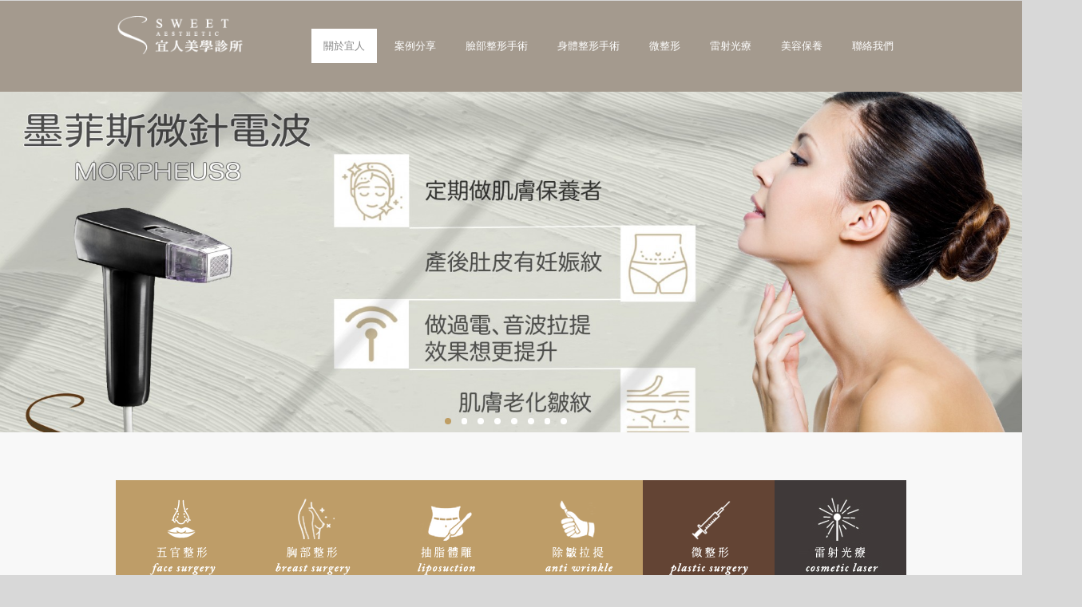

--- FILE ---
content_type: text/html
request_url: https://www.sweetpsdr.com/news_info.php?no=14
body_size: 8163
content:
<!--計數人次-->
<!--計數人次-->
<!DOCTYPE html>
<html>
	<head>
		<title>亞太醫美金像獎</title>
		<!--meta-->
		<meta charset="UTF-8" />
		<meta name="viewport" content="width=device-width, initial-scale=1, maximum-scale=1" />
		<meta name="format-detection" content="telephone=no" />
		<meta name="keywords" content="第四代鳳凰電波，墨菲斯，海飛秀，海神除毛，真空除毛，洢連絲，珍珠波，魔滴隆乳，內視鏡隆乳，雙眼皮，皮秒雷射，水光針，水滴隆乳，整型外科，童顏針，韓式開放式隆鼻，玻尿酸注射，內視鏡手術＊台中整形外科＊微整形＊韓式隆鼻＊內視鏡隆乳＊眼整形＊抽脂體雕＊雷射除毛" />
		<meta name="description" content="謝謝各位愛美人士的認可，看見了我們的用心！！
宜人美學診所長年來以『專業服務、安全醫療、負責任態度 』的主旨在用心經營
2021年獲得台北生物技術服務商業同業公會所頒發的：

網路風評TOP『傲人雙峰獎』



" />
        <meta property="og:title" content="亞太醫美金像獎"/>
        <meta property="og:description" content="謝謝各位愛美人士的認可，看見了我們的用心！！
宜人美學診所長年來以『專業服務、安全醫療、負責任態度 』的主旨在用心經營
2021年獲得台北生物技術服務商業同業公會所頒發的：

網路風評TOP『傲人雙峰獎』



"/>
        <meta property="og:type" content="website"/>
        <meta property="og:site_name" content="宜人美學診所 - Sweet Aesthetic Clinic" />
		<!--style-->
		<link href='//fonts.googleapis.com/css?family=PT+Sans' rel='stylesheet' type='text/css'>
		<link href='//fonts.googleapis.com/css?family=Volkhov:400italic' rel='stylesheet' type='text/css'>
		<link rel="stylesheet" type="text/css" href="style/reset.css" />
		<link rel="stylesheet" type="text/css" href="style/superfish.css" />
		<link rel="stylesheet" type="text/css" href="style/fancybox/jquery.fancybox.css" />
		<link rel="stylesheet" type="text/css" href="style/jquery.qtip.css" />
		<link rel="stylesheet" type="text/css" href="style/jquery-ui-1.9.2.custom.css" />
		<link rel="stylesheet" type="text/css" href="style/style.css" />
		<link rel="stylesheet" type="text/css" href="style/responsive.css" />
		<link rel="stylesheet" type="text/css" href="style/animations.css" />
		<link rel="shortcut icon" href="images/favicon.ico" />
		<!--js-->
		<script type="text/javascript" src="js/jquery-1.11.0.min.js"></script>
		<script type="text/javascript" src="js/jquery-migrate-1.2.1.min.js"></script>
		<script type="text/javascript" src="js/jquery.ba-bbq.min.js"></script>
		<script type="text/javascript" src="js/jquery-ui-1.9.2.custom.min.js"></script>
		<script type="text/javascript" src="js/jquery.easing.1.3.js"></script>
		<script type="text/javascript" src="js/jquery.carouFredSel-5.6.4-packed.js"></script>
		<script type="text/javascript" src="js/jquery.sliderControl.js"></script>
		<script type="text/javascript" src="js/jquery.timeago.js"></script>
		<script type="text/javascript" src="js/jquery.hint.js"></script>
		<script type="text/javascript" src="js/jquery.isotope.min.js"></script>
		<script type="text/javascript" src="js/jquery.isotope.masonry.js"></script>
		<script type="text/javascript" src="js/jquery.fancybox-1.3.4.pack.js"></script>
		<script type="text/javascript" src="js/jquery.qtip.min.js"></script>
		<script type="text/javascript" src="js/jquery.blockUI.js"></script>
		<script type="text/javascript" src="js/main.js"></script>
	    <style type="text/css">
<!--
.style1 {font-family: "微軟正黑體"}
.style2 {font-family: Geneva, Arial, Helvetica, sans-serif}
-->
        </style>
<style type="text/css">  
@charset "utf-8";
/* CSS Document */
@media (max-width: 9999px) {

.slider_navigation .slider_control a
{
	display: block;
	height: 41px;
	font-size: 11px;
	padding: 0;
	color: #be9d68;
	line-height: 160%;
}
.slider_navigation .top_border
{
	display: block;
	width: 100%;
	height: 1px;
	background: #be9d68;
	opacity: 0.4;
	filter: alpha(opacity = 40);
}
.slider_navigation .slider_control .slider_control_bar
{
	display: none;
	background-color:#be9d68;
    height: 4px;
    margin-top: -4px;
}
.slider_navigation .slider_bar
{
	position: relative;
	
	height: 4px;
	margin-left: 0;
	margin-bottom: -1px;
	background: #be9d68;
}
}


</style>
<!--大圖輪播-->
<link rel="stylesheet" type="text/css" href="css/index.css">
    <script type="text/javascript" src="js/swiper-2.1.min.js"></script>
    <script type="text/javascript" src="js/index.js"></script>
<!--大圖輪播-->

<script type="text/javascript">
x=0;
$(document).ready(function(){
	$('html, body').scrollTop(1);// 讓捲軸移動到 1 的位置,因為不動下方選單不會出現
	var pic_height = $('.pic_height').height();//取得圖片的高度
		$('.divpic_height').height(pic_height);//將DIV高度設成圖片的高度
	$(window).resize(function() {		
		var pic_height = $('.pic_height').height();//取得圖片的高度
		$('.divpic_height').height(pic_height);//將DIV高度設成圖片的高度
	  //$("span.qScrollTop").text(pic_height); 
	});
});
</script></head>
	<body>
		<div class="site_container">
			<div class="header_container">
				<div class="header clearfix">
<div class="header_left sf-menu">
    <DIV style="height:20px;"></DIV>
        <img src="images/logo.png" alt="logo" width="211" height="48" style="cursor:pointer" onclick="location.href='index.php'" />														    
</div><!--PC版選單-->
<ul class="sf-menu header_right" style=" position:relative;top:-35px; z-index:99999;">
<li class="submenu ">
							<a href="about1.php" class="style1">
				關於宜人							</a>
<ul>
								<li >
									<a href="about1.php" class="style1">
									關於我們
								  </a>
								</li>
                                <li  class="selected">
									<a href="news.php" class="style1">
									最新訊息
								  </a>
								</li>
                                <li  >
									<a href="about4.php" class="style1">
									團隊介紹
								  </a>
								</li>
								<li >
									<a href="about2.php" class="style1">
										醫療安全
								  </a>
								</li>
								<li >
									<a href="about3.php"class="style1">
										門診時間表
								  </a>
								</li>
							
	</ul>
  </li>
<li class="submenu  selected">
							<a href="case.php" class="style1">
								案例分享
</a>
<ul>
    <li>
    <a href="case.php"  class="style1">微整形案例</a>
    </li>
    <li>
    <a href="case.php"  class="style1">手術案例</a>
    </li>
 
                                
	</ul>						
  </li>
				<li class="submenu  selected">
							<a href="face.php" class="style1">
								臉部整形手術	            </a>
<ul>
	
<!--主分類-->
<li class="selected">
	<a href="#" class="style1" style="cursor:default">
    眼整形    </a></li>
<!--主分類-->
 
<!--子分類-->                               
<li>
	<a href="face.php?no=2"class="style1">
    雙眼皮-割雙眼皮    </a>
</li>
<!--子分類--> 
 
<!--子分類-->                               
<li>
	<a href="face.php?no=1"class="style1">
    雙眼皮-微創式縫雙眼皮    </a>
</li>
<!--子分類--> 
 
<!--子分類-->                               
<li>
	<a href="face.php?no=3"class="style1">
    上眼皮下垂矯正    </a>
</li>
<!--子分類--> 
 
<!--子分類-->                               
<li>
	<a href="face.php?no=4"class="style1">
    眼袋-內開式無痕眼袋    </a>
</li>
<!--子分類--> 
 
<!--子分類-->                               
<li>
	<a href="face.php?no=5"class="style1">
    眼袋-外開式眼袋手術    </a>
</li>
<!--子分類--> 
 
<!--子分類-->                               
<li>
	<a href="face.php?no=6"class="style1">
    開眼頭/眼尾手術    </a>
</li>
<!--子分類--> 
 
<!--子分類-->                               
<li>
	<a href="face.php?no=7"class="style1">
    提眼瞼肌矯正/眼球放大    </a>
</li>
<!--子分類--> 
	
<!--主分類-->
<li class="selected">
	<a href="#" class="style1" style="cursor:default">
    鼻整形    </a></li>
<!--主分類-->
 
<!--子分類-->                               
<li>
	<a href="face.php?no=8"class="style1">
    一段式隆鼻    </a>
</li>
<!--子分類--> 
 
<!--子分類-->                               
<li>
	<a href="face.php?no=9"class="style1">
    三段式隆鼻    </a>
</li>
<!--子分類--> 
 
<!--子分類-->                               
<li>
	<a href="face.php?no=10"class="style1">
    駝峰鼻矯正    </a>
</li>
<!--子分類--> 
 
<!--子分類-->                               
<li>
	<a href="face.php?no=11"class="style1">
    寬鼻骨矯正    </a>
</li>
<!--子分類--> 
 
<!--子分類-->                               
<li>
	<a href="face.php?no=12"class="style1">
    縮鼻翼    </a>
</li>
<!--子分類--> 
 
<!--子分類-->                               
<li>
	<a href="face.php?no=13"class="style1">
    肋軟骨隆鼻    </a>
</li>
<!--子分類--> 
 
<!--子分類-->                               
<li>
	<a href="face.php?no=14"class="style1">
    自體真皮脂肪隆鼻    </a>
</li>
<!--子分類--> 
	
<!--主分類-->
<li class="selected">
	<a href="#" class="style1" style="cursor:default">
    唇部整形    </a></li>
<!--主分類-->
 
<!--子分類-->                               
<li>
	<a href="face.php?no=15"class="style1">
    縮唇術    </a>
</li>
<!--子分類--> 
 
<!--子分類-->                               
<li>
	<a href="face.php?no=16"class="style1">
    口內取脂    </a>
</li>
<!--子分類--> 
 
<!--子分類-->                               
<li>
	<a href="face.php?no=17"class="style1">
    酒窩梨窩成形術    </a>
</li>
<!--子分類--> 
 
<!--子分類-->                               
<li>
	<a href="face.php?no=18"class="style1">
    下巴整形    </a>
</li>
<!--子分類--> 
	
<!--主分類-->
<li class="selected">
	<a href="#" class="style1" style="cursor:default">
    除皺拉提    </a></li>
<!--主分類-->
 
<!--子分類-->                               
<li>
	<a href="face.php?no=19"class="style1">
    前額內視鏡五爪拉皮    </a>
</li>
<!--子分類--> 
 
<!--子分類-->                               
<li>
	<a href="face.php?no=20"class="style1">
    中臉內視鏡五爪拉皮    </a>
</li>
<!--子分類--> 
 
<!--子分類-->                               
<li>
	<a href="face.php?no=21"class="style1">
    經眼袋中臉拉提    </a>
</li>
<!--子分類--> 
 
<!--子分類-->                               
<li>
	<a href="face.php?no=22"class="style1">
    中下臉頸部拉皮    </a>
</li>
<!--子分類--> 
 
<!--子分類-->                               
<li>
	<a href="face.php?no=23"class="style1">
    下臉頸部八爪拉皮    </a>
</li>
<!--子分類--> 
	
<!--主分類-->
<li class="selected">
	<a href="#" class="style1" style="cursor:default">
    提眉手術    </a></li>
<!--主分類-->
 
<!--子分類-->                               
<li>
	<a href="face.php?no=24"class="style1">
    顳側提眉術    </a>
</li>
<!--子分類--> 
 
<!--子分類-->                               
<li>
	<a href="face.php?no=25"class="style1">
    眉部提眉手術    </a>
</li>
<!--子分類--> 
                                 
				  </ul>
  </li>
  <li class="submenu  selected">
							<a href="body.php" class="style1">
								身體整形手術	            </a>
<ul>
	
<!--主分類-->
<li class="selected">
	<a href="#" class="style1" style="cursor:default">
    胸部整形    </a></li>
<!--主分類-->
 
<!--子分類-->                               
<li>
	<a href="body.php?no=24"class="style1">
    內視鏡Motiva魔滴（波力媚）隆乳    </a>
</li>
<!--子分類--> 
 
<!--子分類-->                               
<li>
	<a href="body.php?no=1"class="style1">
    內視鏡水滴果凍隆乳    </a>
</li>
<!--子分類--> 
 
<!--子分類-->                               
<li>
	<a href="body.php?no=2"class="style1">
    水刀自體脂肪豐胸    </a>
</li>
<!--子分類--> 
 
<!--子分類-->                               
<li>
	<a href="body.php?no=3"class="style1">
    下垂胸部提乳術    </a>
</li>
<!--子分類--> 
 
<!--子分類-->                               
<li>
	<a href="body.php?no=4"class="style1">
    縮胸術    </a>
</li>
<!--子分類--> 
 
<!--子分類-->                               
<li>
	<a href="body.php?no=5"class="style1">
    乳房切除後義乳重建    </a>
</li>
<!--子分類--> 
 
<!--子分類-->                               
<li>
	<a href="body.php?no=6"class="style1">
    乳頭縮小    </a>
</li>
<!--子分類--> 
 
<!--子分類-->                               
<li>
	<a href="body.php?no=7"class="style1">
    乳頭凹陷矯正    </a>
</li>
<!--子分類--> 
 
<!--子分類-->                               
<li>
	<a href="body.php?no=8"class="style1">
    縮乳暈    </a>
</li>
<!--子分類--> 
 
<!--子分類-->                               
<li>
	<a href="body.php?no=9"class="style1">
    副乳切除    </a>
</li>
<!--子分類--> 
 
<!--子分類-->                               
<li>
	<a href="body.php?no=10"class="style1">
    男性女乳矯正    </a>
</li>
<!--子分類--> 
	
<!--主分類-->
<li class="selected">
	<a href="#" class="style1" style="cursor:default">
    抽脂雕體    </a></li>
<!--主分類-->
 
<!--子分類-->                               
<li>
	<a href="body.php?no=11"class="style1">
    水刀抽脂體雕    </a>
</li>
<!--子分類--> 
	
<!--主分類-->
<li class="selected">
	<a href="#" class="style1" style="cursor:default">
    腹部拉皮    </a></li>
<!--主分類-->
 
<!--子分類-->                               
<li>
	<a href="body.php?no=15"class="style1">
    標準式腹部拉皮    </a>
</li>
<!--子分類--> 
 
<!--子分類-->                               
<li>
	<a href="body.php?no=16"class="style1">
    迷你腹部拉皮    </a>
</li>
<!--子分類--> 
	
<!--主分類-->
<li class="selected">
	<a href="#" class="style1" style="cursor:default">
    私密整形    </a></li>
<!--主分類-->
 
<!--子分類-->                               
<li>
	<a href="body.php?no=17"class="style1">
    腋下狐臭手術-頂漿腺切除    </a>
</li>
<!--子分類--> 
 
<!--子分類-->                               
<li>
	<a href="body.php?no=21"class="style1">
    腋下狐臭手術-水刀除狐臭    </a>
</li>
<!--子分類--> 
 
<!--子分類-->                               
<li>
	<a href="body.php?no=20"class="style1">
    腋下狐臭手術-黃金Z波    </a>
</li>
<!--子分類--> 
 
<!--子分類-->                               
<li>
	<a href="body.php?no=22"class="style1">
    腋下狐臭治療-Miradry腋淨爽    </a>
</li>
<!--子分類--> 
 
<!--子分類-->                               
<li>
	<a href="body.php?no=18"class="style1">
    小陰唇整形    </a>
</li>
<!--子分類--> 
 
<!--子分類-->                               
<li>
	<a href="body.php?no=19"class="style1">
    陰道緊實術    </a>
</li>
<!--子分類--> 
                                 
				  </ul>
  </li>
	<li class="submenu  selected">
							<a href="microforming.php"  class="style1">
								微整形</a>
<ul>
    <li>
    <a href="microforming.php?no=11"  class="style1">
    双美膠原蛋白</a>
    </li>
    <li>
    <a href="microforming.php?no=1"  class="style1">
    肉毒桿菌注射</a>
    </li>
    <li>
    <a href="microforming.php?no=3"  class="style1">
    玻尿酸注射</a>
    </li>
    <li>
    <a href="microforming.php?no=4"  class="style1">
    晶亮瓷注射</a>
    </li>
    <li>
    <a href="microforming.php?no=5"  class="style1">
    舒顏萃聚左旋乳酸注射</a>
    </li>
    <li>
    <a href="microforming.php?no=6"  class="style1">
    伊蓮絲注射</a>
    </li>
    <li>
    <a href="microforming.php?no=7"  class="style1">
    詩立愛塑型線</a>
    </li>
    <li>
    <a href="microforming.php?no=10"  class="style1">
    極速飛針</a>
    </li>
                              
	  </ul>
  </li>
<li class="submenu  selected">
							<a href="laser.php" class="style1">
								雷射光療</a>
<ul style="margin-left: -108px;">
    <li>
    <a href="laser.php?no=13"  class="style1">
    TRITON海神除毛雷射</a>
    </li>
    <li>
    <a href="laser.php?no=12"  class="style1">
    微針電波MORPHEUS(墨菲斯)8</a>
    </li>
    <li>
    <a href="laser.php?no=11"  class="style1">
    第三代海芙音波拉提</a>
    </li>
    <li>
    <a href="laser.php?no=9"  class="style1">
    Thermage® FLX 鳳凰電波</a>
    </li>
    <li>
    <a href="laser.php?no=8"  class="style1">
    美國皮秒蜂巢雷射</a>
    </li>
    <li>
    <a href="laser.php?no=10"  class="style1">
    真空除毛雷射LightSheer</a>
    </li>
    <li>
    <a href="laser.php?no=2"  class="style1">
    飛梭雷射</a>
    </li>
    <li>
    <a href="laser.php?no=6"  class="style1">
    Ulthera超音波拉提</a>
    </li>
   
                                
	</ul>
  </li>
<li class="submenu  selected">
							<a href="beauty.php" class="style1">
								美容保養</a>
<ul style="margin-left: -108px;">
    <li>
    <a href="beauty.php?no=5"  class="style1">
    HYDRAFACIAL水飛梭-海菲秀</a>
    </li>
    <li>
    <a href="beauty.php?no=2"  class="style1">
    杏仁酸煥膚</a>
    </li>
    <li>
    <a href="beauty.php?no=3"  class="style1">
    精華保濕導入</a>
    </li>
   
                                
	</ul>
  </li>  
						
		<li class="submenu  selected"><a href="contact.php" class="style1">
								聯絡我們
</a>						</li>
				  </ul><!--PC版選單-->
<!--行動版選單-->
<!--茅點-->
<script language="javascript">
$(document).ready(function() {
    $('a[href*=#]').click(function() {
        if (location.pathname.replace(/^\//, '') == this.pathname.replace(/^\//, '') && location.hostname == this.hostname) {
            var $target = $(this.hash);
            $target = $target.length && $target || $('[name=' + this.hash.slice(1) + ']');
            if ($target.length) {
                var targetOffset = $target.offset().top;
                $('html,body').animate({
                    scrollTop: targetOffset
                },
                300);
                return false;
            }
        }
    });
});
</script>
<!--茅點-->
<!--menu-->
<script type="text/javascript">
$(document).ready(function(){
  $(".showmenu").click(function(){
  $(".menu").toggle(300);
  });
});
</script>
<!--menu-->
<style type="text/css">
.a_mobile:link {
	color: #FFF;
}
.a_mobile:visited {
	color: #FFF;
}
.a_mobile:hover {
	color: #FFF;
}
.a_mobile:active {
	color: #FFF;
}

.txt_wt {
	color: #fff;
	text-indent:10px;
}
</style>
<a name="top" id="top"></a>
<div class="mobile_menu">
<DIV>
    <table width="100%" border="0" align="center" cellpadding="0" cellspacing="0">
     <tr>
        <td height="5" colspan="2" align="left" valign="middle"></td>
      </tr>
      <tr>
        <td height="10" align="left" valign="middle"><img src="images/logo.png" alt="logo" width="211" height="48" onclick="location.href='index.php'"  />				</td>
        <td width="40" height="10" align="right" valign="middle"><img src="images/menu.png" class="showmenu" style="cursor:pointer"/></td>
      </tr>
      <tr>
        <td height="5" colspan="2" align="left" valign="middle"></td>
      </tr>
      
    </table>
     
    <DIV class="menu" style="display:none">
<table width="98%" border="0" align="center" cellpadding="0" cellspacing="0">
  <tr>
    <td height="30" align="center" bgcolor="#634434"  class="a_mobile txt_wt" >關於宜人</td>
  </tr> 
  <tr>
    <td height="30" align="center" style="cursor:pointer"  class="a_mobile txt_wt" onclick="location.href='about1.php'" onmouseover="this.style.backgroundColor='#c19f57';"
onmouseout="this.style.backgroundColor='';" >關於我們</td>
  </tr> 
  <tr>
    <td height="30" align="center" style="cursor:pointer"  class="a_mobile txt_wt" onclick="location.href='news.php'" onmouseover="this.style.backgroundColor='#c19f57';"
onmouseout="this.style.backgroundColor='';" >最新訊息</td>
  </tr>
  <tr>
    <td height="30" align="center" style="cursor:pointer"  class="a_mobile txt_wt" onclick="location.href='about4.php'" onmouseover="this.style.backgroundColor='#c19f57';"
onmouseout="this.style.backgroundColor='';" >團隊介紹</td>
  </tr>
  <tr>
    <td height="30" align="center" style="cursor:pointer"  class="a_mobile txt_wt" onclick="location.href='about2.php'" onmouseover="this.style.backgroundColor='#c19f57';"
onmouseout="this.style.backgroundColor='';" >醫療安全</td>
  </tr>
  <tr>
    <td height="30" align="center" style="cursor:pointer"  class="a_mobile txt_wt" onclick="location.href='about3.php'" onmouseover="this.style.backgroundColor='#c19f57';"
onmouseout="this.style.backgroundColor='';" >門診時間表</td>
  </tr>

  <tr>
    <td height="30" align="center" bgcolor="#634434"  class="a_mobile txt_wt"  >案例分享	</td>
  </tr>
  <tr>
    <td height="30" align="center" style="cursor:pointer"  class="a_mobile txt_wt" onclick="location.href='case.php'" onmouseover="this.style.backgroundColor='#c19f57';"
onmouseout="this.style.backgroundColor='';" >微整形案例</td>
  </tr>
  <tr>
    <td height="30" align="center" style="cursor:pointer"  class="a_mobile txt_wt" onclick="location.href='case.php'" onmouseover="this.style.backgroundColor='#c19f57';"
onmouseout="this.style.backgroundColor='';" >手術案例</td>
  </tr>
  <tr>
    <td height="3"></td>
  </tr>  
 	
 <tr>
    <td height="30" align="center" bgcolor="#634434"  class="a_mobile txt_wt">眼整形	</td>
  </tr>
 
  <tr>
    <td height="30" align="center" style="cursor:pointer"  class="a_mobile txt_wt" onclick="location.href='face.php?no=2'" onmouseover="this.style.backgroundColor='#c19f57';"
onmouseout="this.style.backgroundColor='';" >雙眼皮-割雙眼皮	</td>
  </tr>
 
  <tr>
    <td height="30" align="center" style="cursor:pointer"  class="a_mobile txt_wt" onclick="location.href='face.php?no=1'" onmouseover="this.style.backgroundColor='#c19f57';"
onmouseout="this.style.backgroundColor='';" >雙眼皮-微創式縫雙眼皮	</td>
  </tr>
 
  <tr>
    <td height="30" align="center" style="cursor:pointer"  class="a_mobile txt_wt" onclick="location.href='face.php?no=3'" onmouseover="this.style.backgroundColor='#c19f57';"
onmouseout="this.style.backgroundColor='';" >上眼皮下垂矯正	</td>
  </tr>
 
  <tr>
    <td height="30" align="center" style="cursor:pointer"  class="a_mobile txt_wt" onclick="location.href='face.php?no=4'" onmouseover="this.style.backgroundColor='#c19f57';"
onmouseout="this.style.backgroundColor='';" >眼袋-內開式無痕眼袋	</td>
  </tr>
 
  <tr>
    <td height="30" align="center" style="cursor:pointer"  class="a_mobile txt_wt" onclick="location.href='face.php?no=5'" onmouseover="this.style.backgroundColor='#c19f57';"
onmouseout="this.style.backgroundColor='';" >眼袋-外開式眼袋手術	</td>
  </tr>
 
  <tr>
    <td height="30" align="center" style="cursor:pointer"  class="a_mobile txt_wt" onclick="location.href='face.php?no=6'" onmouseover="this.style.backgroundColor='#c19f57';"
onmouseout="this.style.backgroundColor='';" >開眼頭/眼尾手術	</td>
  </tr>
 
  <tr>
    <td height="30" align="center" style="cursor:pointer"  class="a_mobile txt_wt" onclick="location.href='face.php?no=7'" onmouseover="this.style.backgroundColor='#c19f57';"
onmouseout="this.style.backgroundColor='';" >提眼瞼肌矯正/眼球放大	</td>
  </tr>
	
 <tr>
    <td height="30" align="center" bgcolor="#634434"  class="a_mobile txt_wt">鼻整形	</td>
  </tr>
 
  <tr>
    <td height="30" align="center" style="cursor:pointer"  class="a_mobile txt_wt" onclick="location.href='face.php?no=8'" onmouseover="this.style.backgroundColor='#c19f57';"
onmouseout="this.style.backgroundColor='';" >一段式隆鼻	</td>
  </tr>
 
  <tr>
    <td height="30" align="center" style="cursor:pointer"  class="a_mobile txt_wt" onclick="location.href='face.php?no=9'" onmouseover="this.style.backgroundColor='#c19f57';"
onmouseout="this.style.backgroundColor='';" >三段式隆鼻	</td>
  </tr>
 
  <tr>
    <td height="30" align="center" style="cursor:pointer"  class="a_mobile txt_wt" onclick="location.href='face.php?no=10'" onmouseover="this.style.backgroundColor='#c19f57';"
onmouseout="this.style.backgroundColor='';" >駝峰鼻矯正	</td>
  </tr>
 
  <tr>
    <td height="30" align="center" style="cursor:pointer"  class="a_mobile txt_wt" onclick="location.href='face.php?no=11'" onmouseover="this.style.backgroundColor='#c19f57';"
onmouseout="this.style.backgroundColor='';" >寬鼻骨矯正	</td>
  </tr>
 
  <tr>
    <td height="30" align="center" style="cursor:pointer"  class="a_mobile txt_wt" onclick="location.href='face.php?no=12'" onmouseover="this.style.backgroundColor='#c19f57';"
onmouseout="this.style.backgroundColor='';" >縮鼻翼	</td>
  </tr>
 
  <tr>
    <td height="30" align="center" style="cursor:pointer"  class="a_mobile txt_wt" onclick="location.href='face.php?no=13'" onmouseover="this.style.backgroundColor='#c19f57';"
onmouseout="this.style.backgroundColor='';" >肋軟骨隆鼻	</td>
  </tr>
 
  <tr>
    <td height="30" align="center" style="cursor:pointer"  class="a_mobile txt_wt" onclick="location.href='face.php?no=14'" onmouseover="this.style.backgroundColor='#c19f57';"
onmouseout="this.style.backgroundColor='';" >自體真皮脂肪隆鼻	</td>
  </tr>
	
 <tr>
    <td height="30" align="center" bgcolor="#634434"  class="a_mobile txt_wt">唇部整形	</td>
  </tr>
 
  <tr>
    <td height="30" align="center" style="cursor:pointer"  class="a_mobile txt_wt" onclick="location.href='face.php?no=15'" onmouseover="this.style.backgroundColor='#c19f57';"
onmouseout="this.style.backgroundColor='';" >縮唇術	</td>
  </tr>
 
  <tr>
    <td height="30" align="center" style="cursor:pointer"  class="a_mobile txt_wt" onclick="location.href='face.php?no=16'" onmouseover="this.style.backgroundColor='#c19f57';"
onmouseout="this.style.backgroundColor='';" >口內取脂	</td>
  </tr>
 
  <tr>
    <td height="30" align="center" style="cursor:pointer"  class="a_mobile txt_wt" onclick="location.href='face.php?no=17'" onmouseover="this.style.backgroundColor='#c19f57';"
onmouseout="this.style.backgroundColor='';" >酒窩梨窩成形術	</td>
  </tr>
 
  <tr>
    <td height="30" align="center" style="cursor:pointer"  class="a_mobile txt_wt" onclick="location.href='face.php?no=18'" onmouseover="this.style.backgroundColor='#c19f57';"
onmouseout="this.style.backgroundColor='';" >下巴整形	</td>
  </tr>
	
 <tr>
    <td height="30" align="center" bgcolor="#634434"  class="a_mobile txt_wt">除皺拉提	</td>
  </tr>
 
  <tr>
    <td height="30" align="center" style="cursor:pointer"  class="a_mobile txt_wt" onclick="location.href='face.php?no=19'" onmouseover="this.style.backgroundColor='#c19f57';"
onmouseout="this.style.backgroundColor='';" >前額內視鏡五爪拉皮	</td>
  </tr>
 
  <tr>
    <td height="30" align="center" style="cursor:pointer"  class="a_mobile txt_wt" onclick="location.href='face.php?no=20'" onmouseover="this.style.backgroundColor='#c19f57';"
onmouseout="this.style.backgroundColor='';" >中臉內視鏡五爪拉皮	</td>
  </tr>
 
  <tr>
    <td height="30" align="center" style="cursor:pointer"  class="a_mobile txt_wt" onclick="location.href='face.php?no=21'" onmouseover="this.style.backgroundColor='#c19f57';"
onmouseout="this.style.backgroundColor='';" >經眼袋中臉拉提	</td>
  </tr>
 
  <tr>
    <td height="30" align="center" style="cursor:pointer"  class="a_mobile txt_wt" onclick="location.href='face.php?no=22'" onmouseover="this.style.backgroundColor='#c19f57';"
onmouseout="this.style.backgroundColor='';" >中下臉頸部拉皮	</td>
  </tr>
 
  <tr>
    <td height="30" align="center" style="cursor:pointer"  class="a_mobile txt_wt" onclick="location.href='face.php?no=23'" onmouseover="this.style.backgroundColor='#c19f57';"
onmouseout="this.style.backgroundColor='';" >下臉頸部八爪拉皮	</td>
  </tr>
	
 <tr>
    <td height="30" align="center" bgcolor="#634434"  class="a_mobile txt_wt">提眉手術	</td>
  </tr>
 
  <tr>
    <td height="30" align="center" style="cursor:pointer"  class="a_mobile txt_wt" onclick="location.href='face.php?no=24'" onmouseover="this.style.backgroundColor='#c19f57';"
onmouseout="this.style.backgroundColor='';" >顳側提眉術	</td>
  </tr>
 
  <tr>
    <td height="30" align="center" style="cursor:pointer"  class="a_mobile txt_wt" onclick="location.href='face.php?no=25'" onmouseover="this.style.backgroundColor='#c19f57';"
onmouseout="this.style.backgroundColor='';" >眉部提眉手術	</td>
  </tr>
 <tr>
    <td height="1" bgcolor="#634434"></td>
  </tr>

<tr>
    <td height="30" align="center" bgcolor="#634434"  class="a_mobile txt_wt">胸部整形	</td>
  </tr>
 <tr>
    <td height="30" align="center" style="cursor:pointer"  class="a_mobile txt_wt" onclick="location.href='body.php?no=24'" onmouseover="this.style.backgroundColor='#c19f57';"
onmouseout="this.style.backgroundColor='';" >內視鏡Motiva魔滴（波力媚）隆乳	</td>
  </tr>
 <tr>
    <td height="30" align="center" style="cursor:pointer"  class="a_mobile txt_wt" onclick="location.href='body.php?no=1'" onmouseover="this.style.backgroundColor='#c19f57';"
onmouseout="this.style.backgroundColor='';" >內視鏡水滴果凍隆乳	</td>
  </tr>
 <tr>
    <td height="30" align="center" style="cursor:pointer"  class="a_mobile txt_wt" onclick="location.href='body.php?no=2'" onmouseover="this.style.backgroundColor='#c19f57';"
onmouseout="this.style.backgroundColor='';" >水刀自體脂肪豐胸	</td>
  </tr>
 <tr>
    <td height="30" align="center" style="cursor:pointer"  class="a_mobile txt_wt" onclick="location.href='body.php?no=3'" onmouseover="this.style.backgroundColor='#c19f57';"
onmouseout="this.style.backgroundColor='';" >下垂胸部提乳術	</td>
  </tr>
 <tr>
    <td height="30" align="center" style="cursor:pointer"  class="a_mobile txt_wt" onclick="location.href='body.php?no=4'" onmouseover="this.style.backgroundColor='#c19f57';"
onmouseout="this.style.backgroundColor='';" >縮胸術	</td>
  </tr>
 <tr>
    <td height="30" align="center" style="cursor:pointer"  class="a_mobile txt_wt" onclick="location.href='body.php?no=5'" onmouseover="this.style.backgroundColor='#c19f57';"
onmouseout="this.style.backgroundColor='';" >乳房切除後義乳重建	</td>
  </tr>
 <tr>
    <td height="30" align="center" style="cursor:pointer"  class="a_mobile txt_wt" onclick="location.href='body.php?no=6'" onmouseover="this.style.backgroundColor='#c19f57';"
onmouseout="this.style.backgroundColor='';" >乳頭縮小	</td>
  </tr>
 <tr>
    <td height="30" align="center" style="cursor:pointer"  class="a_mobile txt_wt" onclick="location.href='body.php?no=7'" onmouseover="this.style.backgroundColor='#c19f57';"
onmouseout="this.style.backgroundColor='';" >乳頭凹陷矯正	</td>
  </tr>
 <tr>
    <td height="30" align="center" style="cursor:pointer"  class="a_mobile txt_wt" onclick="location.href='body.php?no=8'" onmouseover="this.style.backgroundColor='#c19f57';"
onmouseout="this.style.backgroundColor='';" >縮乳暈	</td>
  </tr>
 <tr>
    <td height="30" align="center" style="cursor:pointer"  class="a_mobile txt_wt" onclick="location.href='body.php?no=9'" onmouseover="this.style.backgroundColor='#c19f57';"
onmouseout="this.style.backgroundColor='';" >副乳切除	</td>
  </tr>
 <tr>
    <td height="30" align="center" style="cursor:pointer"  class="a_mobile txt_wt" onclick="location.href='body.php?no=10'" onmouseover="this.style.backgroundColor='#c19f57';"
onmouseout="this.style.backgroundColor='';" >男性女乳矯正	</td>
  </tr>
<tr>
    <td height="30" align="center" bgcolor="#634434"  class="a_mobile txt_wt">抽脂雕體	</td>
  </tr>
 <tr>
    <td height="30" align="center" style="cursor:pointer"  class="a_mobile txt_wt" onclick="location.href='body.php?no=11'" onmouseover="this.style.backgroundColor='#c19f57';"
onmouseout="this.style.backgroundColor='';" >水刀抽脂體雕	</td>
  </tr>
<tr>
    <td height="30" align="center" bgcolor="#634434"  class="a_mobile txt_wt">腹部拉皮	</td>
  </tr>
 <tr>
    <td height="30" align="center" style="cursor:pointer"  class="a_mobile txt_wt" onclick="location.href='body.php?no=15'" onmouseover="this.style.backgroundColor='#c19f57';"
onmouseout="this.style.backgroundColor='';" >標準式腹部拉皮	</td>
  </tr>
 <tr>
    <td height="30" align="center" style="cursor:pointer"  class="a_mobile txt_wt" onclick="location.href='body.php?no=16'" onmouseover="this.style.backgroundColor='#c19f57';"
onmouseout="this.style.backgroundColor='';" >迷你腹部拉皮	</td>
  </tr>
<tr>
    <td height="30" align="center" bgcolor="#634434"  class="a_mobile txt_wt">私密整形	</td>
  </tr>
 <tr>
    <td height="30" align="center" style="cursor:pointer"  class="a_mobile txt_wt" onclick="location.href='body.php?no=17'" onmouseover="this.style.backgroundColor='#c19f57';"
onmouseout="this.style.backgroundColor='';" >腋下狐臭手術-頂漿腺切除	</td>
  </tr>
 <tr>
    <td height="30" align="center" style="cursor:pointer"  class="a_mobile txt_wt" onclick="location.href='body.php?no=21'" onmouseover="this.style.backgroundColor='#c19f57';"
onmouseout="this.style.backgroundColor='';" >腋下狐臭手術-水刀除狐臭	</td>
  </tr>
 <tr>
    <td height="30" align="center" style="cursor:pointer"  class="a_mobile txt_wt" onclick="location.href='body.php?no=20'" onmouseover="this.style.backgroundColor='#c19f57';"
onmouseout="this.style.backgroundColor='';" >腋下狐臭手術-黃金Z波	</td>
  </tr>
 <tr>
    <td height="30" align="center" style="cursor:pointer"  class="a_mobile txt_wt" onclick="location.href='body.php?no=22'" onmouseover="this.style.backgroundColor='#c19f57';"
onmouseout="this.style.backgroundColor='';" >腋下狐臭治療-Miradry腋淨爽	</td>
  </tr>
 <tr>
    <td height="30" align="center" style="cursor:pointer"  class="a_mobile txt_wt" onclick="location.href='body.php?no=18'" onmouseover="this.style.backgroundColor='#c19f57';"
onmouseout="this.style.backgroundColor='';" >小陰唇整形	</td>
  </tr>
 <tr>
    <td height="30" align="center" style="cursor:pointer"  class="a_mobile txt_wt" onclick="location.href='body.php?no=19'" onmouseover="this.style.backgroundColor='#c19f57';"
onmouseout="this.style.backgroundColor='';" >陰道緊實術	</td>
  </tr>
 
   
<tr>
    <td height="1" bgcolor="#634434"></td>
  </tr>
<tr>
    <td height="30" align="center" bgcolor="#634434"  class="a_mobile txt_wt">微整型	</td>
  </tr>
<tr>
    <td height="30" align="center" style="cursor:pointer"  class="a_mobile txt_wt" onclick="location.href='microforming.php?no=11'" onmouseover="this.style.backgroundColor='#c19f57';"
onmouseout="this.style.backgroundColor='';" >双美膠原蛋白	</td>
  </tr>
<tr>
    <td height="30" align="center" style="cursor:pointer"  class="a_mobile txt_wt" onclick="location.href='microforming.php?no=1'" onmouseover="this.style.backgroundColor='#c19f57';"
onmouseout="this.style.backgroundColor='';" >肉毒桿菌注射	</td>
  </tr>
<tr>
    <td height="30" align="center" style="cursor:pointer"  class="a_mobile txt_wt" onclick="location.href='microforming.php?no=3'" onmouseover="this.style.backgroundColor='#c19f57';"
onmouseout="this.style.backgroundColor='';" >玻尿酸注射	</td>
  </tr>
<tr>
    <td height="30" align="center" style="cursor:pointer"  class="a_mobile txt_wt" onclick="location.href='microforming.php?no=4'" onmouseover="this.style.backgroundColor='#c19f57';"
onmouseout="this.style.backgroundColor='';" >晶亮瓷注射	</td>
  </tr>
<tr>
    <td height="30" align="center" style="cursor:pointer"  class="a_mobile txt_wt" onclick="location.href='microforming.php?no=5'" onmouseover="this.style.backgroundColor='#c19f57';"
onmouseout="this.style.backgroundColor='';" >舒顏萃聚左旋乳酸注射	</td>
  </tr>
<tr>
    <td height="30" align="center" style="cursor:pointer"  class="a_mobile txt_wt" onclick="location.href='microforming.php?no=6'" onmouseover="this.style.backgroundColor='#c19f57';"
onmouseout="this.style.backgroundColor='';" >伊蓮絲注射	</td>
  </tr>
<tr>
    <td height="30" align="center" style="cursor:pointer"  class="a_mobile txt_wt" onclick="location.href='microforming.php?no=7'" onmouseover="this.style.backgroundColor='#c19f57';"
onmouseout="this.style.backgroundColor='';" >詩立愛塑型線	</td>
  </tr>
<tr>
    <td height="30" align="center" style="cursor:pointer"  class="a_mobile txt_wt" onclick="location.href='microforming.php?no=10'" onmouseover="this.style.backgroundColor='#c19f57';"
onmouseout="this.style.backgroundColor='';" >極速飛針	</td>
  </tr>
  

<tr>
    <td height="1" bgcolor="#634434"></td>
  </tr>
<tr>
    <td height="30" align="center" bgcolor="#634434"  class="a_mobile txt_wt">雷射光療	</td>
  </tr>
<tr>
    <td height="30" align="center" style="cursor:pointer"  class="a_mobile txt_wt" onclick="location.href='laser.php?no=13'" onmouseover="this.style.backgroundColor='#c19f57';"
onmouseout="this.style.backgroundColor='';" >TRITON海神除毛雷射</td>
  </tr>
<tr>
    <td height="30" align="center" style="cursor:pointer"  class="a_mobile txt_wt" onclick="location.href='laser.php?no=12'" onmouseover="this.style.backgroundColor='#c19f57';"
onmouseout="this.style.backgroundColor='';" >微針電波MORPHEUS(墨菲斯)8</td>
  </tr>
<tr>
    <td height="30" align="center" style="cursor:pointer"  class="a_mobile txt_wt" onclick="location.href='laser.php?no=11'" onmouseover="this.style.backgroundColor='#c19f57';"
onmouseout="this.style.backgroundColor='';" >第三代海芙音波拉提</td>
  </tr>
<tr>
    <td height="30" align="center" style="cursor:pointer"  class="a_mobile txt_wt" onclick="location.href='laser.php?no=9'" onmouseover="this.style.backgroundColor='#c19f57';"
onmouseout="this.style.backgroundColor='';" >Thermage® FLX 鳳凰電波</td>
  </tr>
<tr>
    <td height="30" align="center" style="cursor:pointer"  class="a_mobile txt_wt" onclick="location.href='laser.php?no=8'" onmouseover="this.style.backgroundColor='#c19f57';"
onmouseout="this.style.backgroundColor='';" >美國皮秒蜂巢雷射</td>
  </tr>
<tr>
    <td height="30" align="center" style="cursor:pointer"  class="a_mobile txt_wt" onclick="location.href='laser.php?no=10'" onmouseover="this.style.backgroundColor='#c19f57';"
onmouseout="this.style.backgroundColor='';" >真空除毛雷射LightSheer</td>
  </tr>
<tr>
    <td height="30" align="center" style="cursor:pointer"  class="a_mobile txt_wt" onclick="location.href='laser.php?no=2'" onmouseover="this.style.backgroundColor='#c19f57';"
onmouseout="this.style.backgroundColor='';" >飛梭雷射</td>
  </tr>
<tr>
    <td height="30" align="center" style="cursor:pointer"  class="a_mobile txt_wt" onclick="location.href='laser.php?no=6'" onmouseover="this.style.backgroundColor='#c19f57';"
onmouseout="this.style.backgroundColor='';" >Ulthera超音波拉提</td>
  </tr>
  
 
<tr>
    <td height="1" bgcolor="#634434"></td>
  </tr>
  <tr>
    <td height="30" align="center" bgcolor="#634434"  class="a_mobile txt_wt">美容保養	</td>
  </tr> 
  
<tr>
    <td height="30" align="center" style="cursor:pointer"  class="a_mobile txt_wt" onclick="location.href='beauty.php?no=5'" onmouseover="this.style.backgroundColor='#c19f57';"
onmouseout="this.style.backgroundColor='';" >HYDRAFACIAL水飛梭-海菲秀</td>
  </tr>
 
<tr>
    <td height="30" align="center" style="cursor:pointer"  class="a_mobile txt_wt" onclick="location.href='beauty.php?no=2'" onmouseover="this.style.backgroundColor='#c19f57';"
onmouseout="this.style.backgroundColor='';" >杏仁酸煥膚</td>
  </tr>
 
<tr>
    <td height="30" align="center" style="cursor:pointer"  class="a_mobile txt_wt" onclick="location.href='beauty.php?no=3'" onmouseover="this.style.backgroundColor='#c19f57';"
onmouseout="this.style.backgroundColor='';" >精華保濕導入</td>
  </tr>
  
<tr>
    <td height="30" align="center" bgcolor="#634434"  class="a_mobile txt_wt" style="cursor:pointer" onclick="location.href='contact.php'" onmouseover="this.style.backgroundColor='#c19f57';"
onmouseout="this.style.backgroundColor='';" >聯絡我們</td>
  </tr> 
</table>

</DIV>
  </DIV>
</div>    
				
<!--行動版選單-->
				</div>
			</div>
			<!-- slider -->
<!--banner-->


<!--banner-->
<div class="swiper-container">
    <div class="swiper-wrapper" id="swiper-wrapper">
	 
      <div class="swiper-slide">
<a href="#" class="ad">     
<img src="./admin/goods_pic/1120530032619.jpg" alt=""  class="pic_height" style="z-index:1 !important"/>    
</a>      
      </div>

	 
      <div class="swiper-slide">
<a href="http://www.sweetpsdr.com/laser.php?no=11" class="ad" target="_blank">     
<img src="./admin/goods_pic/1100128054254.jpg" alt=""  class="pic_height" style="z-index:1 !important"/>    
</a>      
      </div>

	 
      <div class="swiper-slide">
<a href="http://www.sweetpsdr.com/body.php?no=24" class="ad" target="_blank">     
<img src="./admin/goods_pic/1090121054638.jpg" alt=""  class="pic_height" style="z-index:1 !important"/>    
</a>      
      </div>

	 
      <div class="swiper-slide">
<a href="http://www.sweetpsdr.com/laser.php?no=9" class="ad" target="_blank">     
<img src="./admin/goods_pic/1081225063109.jpg" alt=""  class="pic_height" style="z-index:1 !important"/>    
</a>      
      </div>

	 
      <div class="swiper-slide">
<a href="http://sweetpsdr.pixnet.net/blog/post/53942634" class="ad" target="_blank">     
<img src="./admin/goods_pic/1100713013140.jpg" alt=""  class="pic_height" style="z-index:1 !important"/>    
</a>      
      </div>

	 
      <div class="swiper-slide">
<a href="http://www.sweetpsdr.com/microforming.php?no=11" class="ad" target="_blank">     
<img src="./admin/goods_pic/1090306054833.jpg" alt=""  class="pic_height" style="z-index:1 !important"/>    
</a>      
      </div>

	 
      <div class="swiper-slide">
<a href="http://sweetpsdr.pixnet.net/blog/post/26235708" class="ad" target="_blank">     
<img src="./admin/goods_pic/1060718023443.jpg" alt=""  class="pic_height" style="z-index:1 !important"/>    
</a>      
      </div>

	 
      <div class="swiper-slide">
<a href="#" class="ad">     
<img src="./admin/goods_pic/1081104010435.jpg" alt=""  class="pic_height" style="z-index:1 !important"/>    
</a>      
      </div>

	 
</div>
    <div class="pagination"></div>
</div>
<!--banner-->
<!--banner-->
<div class="page relative noborder">
				<!--<div class="top_hint">
					Give us a call: +123 356 123 124
				</div>-->
				<!-- slider content -->
<!--banner-->	
			  <!-- home box -->
<!--banner_menu-->

<ul class="home_box_container clearfix">
					<li class="home_box light_blue animated_element animation-fadeIn duration-500 delay-50">
						<h2 align="center">
							<a href="face.php" title="">
						
						    <img src="images/1.png" width="103" height="103"></a>						</h2>
					</li>
       	  <li class="home_box light_blue animated_element animation-slideRight200 duration-800 delay-150">
							<h2 align="center"> <a href="body.php" title=""><img src="images/2.png" width="103" height="103"></a>						</h2>
				  </li>
       	  <li class="home_box light_blue animated_element animation-slideRight200 duration-800 delay-250">
							<h2 align="center"> <a href="body.php?no=11" title=""><img src="images/3.png" width="103" height="103"></a>					</h2>
				  </li>
       	  <li class="home_box light_blue animated_element animation-slideRight200  duration-800 delay-350">
							<h2 align="center"> <a href="face.php?no=19" title=""><img src="images/4.png" width="103" height="103"></a>						</h2>
				  </li>
		 <li class="home_box blue animated_element animation-slideRight200  duration-900 delay-450">
							<h2 align="center">
							<a href="microforming.php" title="">
						
						    <img src="images/5.png" width="103" height="103"></a>						</h2>
				  </li>
		   <li class="home_box dark_blue animated_element animation-slideRight200  duration-1000 delay-550">
							<h2 align="center">
							<a href="laser.php" title="">
						
						    <img src="images/6.jpg" width="103" height="103"></a>						</h2>
				  </li>

				</ul>
<!--banner_menu-->
		 
						<br>
<br>
<br>
<br>

        
		
				<div class="page_layout page_margin_top clearfix">
					
						
				  <div class="page_left">
                    <h3 class="box_header margin style1">
							亞太醫美金像獎						</h3>
					<div >
					  

						<ul>
							<li class="post">
									<ul class="comment_box">
										<li class="date">
											<div class="value">28 JAN 2021</div>
											<div class="arrow_date"></div>
										</li>
									
									</ul>
									<div class="post_content">
										
												<img src="./admin/goods_pic/1100128063837.png" alt="" width="100%" />
											
										<h2>
											
												<BR>亞太醫美金像獎											
										</h2>
										<p>
											<sub><span style="font-size:20px">謝謝各位愛美人士的認可，看見了我們的用心！！</span><br />
<span style="font-size:20px">宜人美學診所長年來以『專業服務、安全醫療、負責任態度 』的主旨在用心經營</span><br />
<span style="font-size:20px">2021年獲得台北生物技術服務商業同業公會所頒發的：</span><br />
<br />
<span style="color:rgb(255, 0, 0); font-size:20px"><span style="font-size:28px">網路風評TOP『傲人雙峰獎』</span></span></sub><br />
<br />
<br />
<br />
<img alt="" src="/uploads/images/IMG_4026.jpg" style="height:825px; width:1100px" />										</p>
									
<P>
<ul class="categories clearfix page_margin_top">
    <li>
        <a href="#" title="General" onclick="history.back()">
            回上頁
        </a>
	</li>							
</ul>
</P>
                            									</div>
								</li>
                                </ul>
					  
</div>					
						
					</div>
<div class="page_right">
						<h3 class="box_header margin style1">
							熱搜關鍵字						</h3>
						<div class="sidebar_box first">
							<ul class="categories clearfix page_margin_top">
								
                                <li >
									<a href="news.php?no=a50b&tt=魔滴隆乳" title="General">
										魔滴隆乳									</a>
								</li>
								
                                <li >
									<a href="news.php?no=a49b&tt=鳳凰電波" title="General">
										鳳凰電波									</a>
								</li>
								
                                <li >
									<a href="news.php?no=a34b&tt=音波拉提" title="General">
										音波拉提									</a>
								</li>
								
                                <li >
									<a href="news.php?no=a48b&tt=隆乳" title="General">
										隆乳									</a>
								</li>
								
                                <li >
									<a href="news.php?no=a46b&tt=伊蓮斯" title="General">
										伊蓮斯									</a>
								</li>
								
							</ul>
						</div>
						<div class="sidebar_box">
							<div class="clearfix">
								<div class="header_left">
									<h3 class="box_header style1">
										最多人瀏覽									</h3>
								</div>
							
							</div>
							<div class="scrolling_list_wrapper">
								<ul class="scrolling_list most_commented">
									
                                    <li class="icon_small_arrow right_black">
										<a href="news_info.php?no=9" class="clearfix">
											<span class="left style1">
												隆乳手術,案例影片<br>
												</span>
											<span class="number">
												hot											</span>										</a>
										<abbr title="08 JUN 2018 19:06:25" class="timeago">08 JUN 2018 19:06:25</abbr>	
                                    </li>
									
                                    <li class="icon_small_arrow right_black">
										<a href="news_info.php?no=2" class="clearfix">
											<span class="left style1">
												打擊凹陷憔悴臉，舒顏萃讓我年輕美麗<br>
【打擊凹陷憔悴臉，舒顏萃讓我年輕美麗】.
開始明...												</span>
											<span class="number">
												hot											</span>										</a>
										<abbr title="07 MAR 2017 14:46:18" class="timeago">07 MAR 2017 14:46:18</abbr>	
                                    </li>
									
                                    <li class="icon_small_arrow right_black">
										<a href="news_info.php?no=15" class="clearfix">
											<span class="left style1">
												自然系女孩隆乳篇<br>
												</span>
											<span class="number">
												hot											</span>										</a>
										<abbr title="17 MAY 2021 17:50:10" class="timeago">17 MAY 2021 17:50:10</abbr>	
                                    </li>
								</ul>
							</div>
						</div>
                        <div class="sidebar_box">
							<div class="clearfix">
								<div class="header_left">
									<h3 class="box_header style1">
										最新發布									</h3>
								</div>
								
							</div>
							<div class="scrolling_list_wrapper">
								<ul class="scrolling_list most_viewed">
									
                                    <li class="icon_small_arrow right_black">
										<a href="news_info.php?no=15" class="clearfix">
											<span class="left style1">
												自然系女孩隆乳篇<br>
											</span>										</a>
										<abbr title="17 MAY 2021 17:50:10" class="timeago">17 MAY 2021 17:50:10</abbr>		</li>
                                    <li class="icon_small_arrow right_black">
										<a href="news_info.php?no=14" class="clearfix">
											<span class="left style1">
												亞太醫美金像獎<br>
謝謝各位愛美人士的認可，看見了我們的用心！！
...											</span>										</a>
										<abbr title="28 JAN 2021 17:54:14" class="timeago">28 JAN 2021 17:54:14</abbr>		</li>
                                    <li class="icon_small_arrow right_black">
										<a href="news_info.php?no=13" class="clearfix">
											<span class="left style1">
												Thermage FLX鳳凰電波<br>
Thermage FLX 是正宗電波拉皮最新一代的高科技智慧...											</span>										</a>
										<abbr title="02 JAN 2020 16:38:11" class="timeago">02 JAN 2020 16:38:11</abbr>		</li>
                                        
								</ul>
							</div>
						</div>
						
						</div>						
					</div>
				</div>
<div class="footer_container">
				<div class="footer">
					<ul class="footer_banner_box_container clearfix">
						<li class="footer_banner_box super_light_blue animated_element animation-fadeIn duration-500">
							
						</li>
						<li class="footer_banner_box blue animated_element animation-slideRight duration-800 delay-250">
						
						</li>
						<li class="footer_banner_box  blue2 animated_element animation-slideRight200 duration-800 delay-500">
						
						</li>
					</ul>
					<div class="footer_box_container clearfix">
						<div class="footer_box">
							<h3 class="box_header style1">
							宜人美學診所							</h3>
							
<p class="info">
<style type="text/css"><!--
.style1 {font-family: "微軟正黑體"}
-->
</style>
<span style="font-size:14px;">整形外科 微整形 雷射除毛 美容美療</span><br />
<span style="font-size:14px;"><a href="tel:0422513266">+886-4-2251-3266</a><br />
台中市西屯區朝富路81號<br />
週一、週三 、週五 : 10:00 ~19:00<br />
週二、週四 : 11:00 ~20</span><span style="font-size:14px;">:00<br />
週六 : 09:00 - 17:00<br />
週日 : 休診</span>									
								</li>
							</ul>
							
						</div>
					
						<div class="footer_box">
							<div class="clearfix">
								<div class="header_left">
									<h3 class="box_header style1">
										FB粉絲團/微信									</h3>
							  </div>
  <div class="header_right">
								
							  </div>
							</div>
							<div class="scrolling_list_wrapper">
																  <a href="https://www.facebook.com/sweetclinic/" target="_blank"><img src="./admin/goods_pic/1090707102314.jpg" width="140" height="140"></a>
								  
								  		    		    &nbsp; 
																  <a href="https://www.wechat.com/zh_HK" target="_blank"><img src="./admin/goods_pic/1090707101734.jpg" width="140" height="140"></a>



									
							  </ul>
						  </div>
	    </div>
						<div class="footer_box last">
							<div class="clearfix">
								<div class="header_left">
									<h3 class="box_header style1">
										LINE@									</h3>
							  </div>
  <div class="header_right">
								
							  </div>
							</div>
							<div class="scrolling_list_wrapper">
								 								  <a href="https://line.me/R/ti/p/@bha1005r" target="_blank"><img src="./admin/goods_pic/1090707101849.jpg" width="140" height="140"></a>
								  		    &nbsp; 
																  <a href="https://line.me/R/ti/p/@bha1005r" target="_blank"><img src="./admin/goods_pic/1090707101907.jpg" width="140" height="140"></a>



									
							  </ul>
						  </div>
	    </div>
							
								<ul class="scrolling_list latest_tweets">
								</ul>
							<div class="copyright_area clearfix">
						<div class="copyright_left">
							© Copyright - 2017 <a href="index.php" title="台中雙眼皮、台中隆乳、台中隆鼻" target="_blank">Sweet Aesthetic Clinic.</a> All Rights Reserved. SEO By <a href="https://www.codepulse.com.tw/" title="網站架設" target="_blank">Codepulse</a></div>
						<div class="copyright_right">
							<a class="scroll_top icon_small_arrow top_white" href="#top" title="Scroll to top">Top</a>
						</div>
				
				
					</div>
				</div>
			</div>
		</div>	   			
	</body>
</html>

--- FILE ---
content_type: text/css
request_url: https://www.sweetpsdr.com/style/style.css
body_size: 8571
content:
/* --- general --- */
.clearfix:after
{
    font-size: 0px;
    content: ".";
    display: block;
    height: 0px;
    visibility: hidden;
    clear: both;
}
body
{
	background: #D8D8D8;
	padding: 0px;
	margin: 0px;
	font-family: 'Arial';
	font-size: 13px;
	color: #666;
}
.site_container
{
	max-width: 100%;
	margin-left: auto;
	margin-right: auto;
	background-color: #F8F8F8;
}
.site_container.narrow
{
	max-width: 1090px;
}
a
{
	border-bottom: 1px dotted #634434;
	color: #634434;
	text-decoration: none;
	outline: none;
}
a:hover
{
	border-style: solid;
}
p
{
	padding: 1em 0;
	color: #666;
	line-height: 150%;
}
p2
{
	padding: 1em 0;
	color: #666;
	line-height: 180%;
}
strong
{
	color: #000;
}
blockquote
{
	padding-left: 25px;
	color: #634434;
	font-size: 15px;
	font-family: 'Volkhov';
	border-left: 2px solid #634434;
	line-height: 150%;
	margin-bottom: 25px;
}
pre
{
	font-family: 'Courier new';
    font-size: 14px;
    line-height: 170%;
	background: url('../images/code_background.png') repeat;
	text-shadow: 0 1px 0 #FFF;
	zoom:1;
	filter: dropshadow(color=#ffffff, offx=0, offy=1); 
	padding: 0 5px;
	margin: 0;
	overflow: auto;
}
.relative
{
	position: relative;
}
input, textarea
{
	font-family: arial;
	font-size: 13px;
}
.margin_top_10
{
	margin-top: 10px;
}
.margin_left_10
{
	margin-left: 10px;
}
/* --- font face --- */
/*@font-face 
{
  font-family: 'Droid Sans';
  font-style: normal;
  font-weight: normal;
  src: url('../font/DroidSans.eot');
  src: local('Droid Sans'), local('DroidSans'), url('../font/DroidSans.ttf') format('truetype');
}
@font-face 
{
  font-family: 'Droid Serif';
  font-style: normal;
  font-weight: normal;
  src: url('../font/DroidSerif-Regular-webfont.eot');
  src: local('Droid Serif'), local('DroidSerif'), url('../font/DroidSerif-Regular-webfont.ttf') format('truetype');
}*/
/* --- text colors --- */
.list li
{
	color: #666;
}
/* --- headers --- */
h1, h2, h3, h4, h5
{
	font-family: 'PT Sans' ,�L�n������;
	margin: 0;
	padding: 0;
	font-weight: normal;
	color: #000;
}
h1 a, h2 a, h3 a, h4 a, h5 a
{
	color: #000;
}
h1
{
	font-size: 30px;
}
h2
{
	font-size: 13px;
}
h3
{
	font-size: 18px;
}
h4
{
	font-size: 16px;
}
h5
{
	font-size: 13px;
}
h1.not_found
{
	font-size: 150px;
	color: #E8E8E8;
}
.box_header:after
{
	content: "";
	display: block;
	bottom: 0;
	width: 50px;
	height: 2px;
	background: #be9d68;

	margin-top: 10px;
	visibility: hidden;
}
.box_header.slide:after
{
	animation-name: slide;
	-webkit-animation-name: slide;
	animation-timing-function: cubic-bezier(.75, 0, .25, 1);	
	-webkit-animation-timing-function: cubic-bezier(.75, 0, .25, 1);
	animation-duration: 0.6s;	
	-webkit-animation-duration: 0.6s;
	visibility: visible;
}
@keyframes slide 
{
	0% 
	{
		width: 0;	
	}
	100% 
	{
		width: 50px;	
	}		
}
@-webkit-keyframes slide 
{
	0% 
	{
		width: 0;
	}
	100% 
	{
		width: 50px;
	}		
}
.box_header.margin
{
	margin-top: 27px;
}
.sentence
{
	font-family: 'Volkhov';
	color: #634434;
	font-style: italic;
	margin-top: 25px;
	line-height: 150%;
}
.sentence_author
{
	float: right;
	margin-top: 10px;
	color: #909090;
	font-style: normal;
}
.info
{
	padding: 25px 0 28px;
}
/* --- header --- */
.header_container
{
	background-color: #a49a8e;
	
}
.header
{
	width: 990px;
	margin-left: auto;
	margin-right: auto;
	padding: 0px 0;


}
.header_left
{
	float: left;
	width: 320px;
}
.header_right
{
	float: right;
}
.header_left a
{
	display: block;
}
.header_left a, .logo
{
	font-family: 'PT Sans';
	font-size: 30px;
}
.header_left a:hover
{
	text-decoration: none;
}
.header_left a img
{
	float: left;
	margin-right: 20px;
	
}
.logo
{
	float: left;
	padding-top: 3px;
	color: #000000;
		
}
/* --- menu --- */
.sf-menu
{
	padding: 0;
	margin: 0px;
		top: 11px;
	
	
}
.sf-menu li
{
	margin-left: 5px;
	height: 45px;
}
.sf-menu li:first-child
{
	margin-left: 0;
}
.sf-menu li, .sf-menu li:hover, .sf-menu li.sfHover, .sf-menu a:focus, .sf-menu a:hover, .sf-menu a:active
{
	background: none #ffffff;
}
.sf-menu li a, .sf-menu li a:visited
{

	color: #888;
	border: 1px solid #a49a8e;
	padding: 15px;
}
.sf-menu li:hover a, .sf-menu li.selected a
{
	color: #FFF;
	background:#a49a8e;
}
.sf-menu li.submenu:hover a
{
	color: #000;
	background: #fff;
	border-color: #E8E8E8;
	border-bottom-color: #FFF;
}
.sf-menu li.submenu:hover:after
{
	content: "";
	position: absolute;
	display: block;
	bottom: 0;
	z-index: 5;
	width: 1px;
	height: 1px;
	background: #E8E8E8;
}
.sf-menu li.submenu:hover a
{
	z-index: 5;
}
.sf-menu li ul
{
	width: 190px;
	background: #FFF;
	border: 1px solid #E8E8E8;
	padding-bottom: 10px;
}
.sf-menu li ul.wide
{
	width: 200px;
}
.sf-menu li ul.wide li
{
	width: 170px;
}
.sf-menu li.submenu.wide ul
{
	width: 380px;
}
.sf-menu li:hover ul, .sf-menu li.sfHover ul
{
	top: 44px;
}
.sf-menu li ul li
{
	width: 160px;
	height: auto;
	margin-left: 0;
	background-color: #fff;
	padding: 0 15px;
}
.sf-menu li:hover ul a,
.sf-menu li.submenu:hover ul a
{
	border: none;
	color: #888;
	background: #FFF;
	border-bottom: 1px solid #E8E8E8;
	padding: 10px 0;
}
.sf-menu li.submenu:hover ul
{
	z-index: 4;
}
/*.sf-menu li ul li:hover, .sf-menu li ul li.selected
{
	border-top: 1px solid #E0E0E0;
}*/
.sf-menu li ul li a
{
	padding: 15px 0;
	font-size: 12px;
}
.sf-menu li ul li a:hover, .sf-menu li ul li.selected a,
.sf-menu li.submenu ul li a:hover, .sf-menu li.submenu:hover ul li.selected a,
.sf-menu li.submenu:hover ul li.selected ul li a:hover, .sf-menu li.submenu:hover ul li ul li.selected a, .sf-menu li.submenu:hover ul li.selected ul li.selected a
{
	border-bottom: 2px solid #be9d68;
	color: #000;
	padding-bottom: 9px;
}
.sf-menu li.submenu:hover ul li.selected ul li a
{
	color: #888;
	border-bottom: 1px solid #E8E8E8;
	padding-bottom: 15px;
}
ul.sf-menu li li:hover ul, ul.sf-menu li li.sfHover ul,
ul.sf-menu li li li:hover ul, ul.sf-menu li li li.sfHover ul
{
	left: 180px;
	top: -1px;
}
.sf-menu .timetable_submenu
{
	margin-left: -280px;
}
.mobile_menu
{
	display: none;
	padding: 12px 0;
}
.mobile_menu select
{
	border: 1px solid #E0E0E0;
}
/* --- page --- */
.page
{
	width: 990px;
	margin-left: auto;
	margin-right: auto;
	padding-bottom: 50px;
	border-top: 8px solid #F0F0F0;
}
.page.noborder
{
	border: none;
}
.page_left
{
	float: left;
	width: 630px;
}
.left_sidebar .page_left
{
	float: right;
}
.page_right
{
	float: right;
	width: 330px;
}

.left_sidebar .page_right
{
	float: left;
}
.page_margin_top
{
	margin-top: 25px;
}
.page_margin_top_section
{
	margin-top: 30px;
}
.top_hint
{
	position: relative;
	float: right;
	color: #FFF;
	background-color: #be9d68;
	padding: 9px 10px;
	margin-top: -70px;
}
.page_right .home_box
{
	height: auto;
}
/* --- page header --- */
.page_header
{
	border-bottom: 1px solid #E8E8E8;
	padding-bottom: 30px;
}
.page_header_left
{
	float: left;
	width: 670px;
}
.page_header_right
{
	float: right;
}
.page_header_left .page_title
{
	float: left;
}
/* --- search --- */
.search
{
}
.search input
{
	float: left;
	background: transparent;
	padding: 11px 18px;
	border: none;
	color: #000;
	margin: 0;
}
.search .search_input
{
	width: 174px;
	background: #F0F0F0;
	border-top: 1px solid #E0E0E0;
	transition: width 0.5s;
	-moz-transition: width 0.5s; /* Firefox */
	-webkit-transition: width 0.5s; /* Safari and Chrome */
	-o-transition: width 0.5s; /* Opera */
}
.search .search_input::-webkit-input-placeholder,
.search .search_input:-moz-placeholder,
.search .search_input:-ms-input-placeholder
{
	color: #666666;
}
.search .search_input:focus
{
	width: 225px;
	border-color: #be9d68;
}
/* --- bread crumb --- */
.bread_crumb
{
	float: left;
	padding: 17px 0 0;
	margin-left: 20px;
}
.bread_crumb li
{
	float: left;
	font-size: 11px;
	margin-left: 3px;
}
.bread_crumb li:first-child
{
	margin-left: 0;
}
.bread_crumb li.separator
{
	width: 8px;
	padding: 0 4px;
	text-decoration: none;
}
.bread_crumb li a:hover
{
	color: #634434;
}
/* --- footer --- */
.footer_container
{
	background-color: #202020;
}
.footer
{
	width: 990px;
	margin-left: auto;
	margin-right: auto;
}
.footer .box_header
{
	color: #FFF;
}
.footer a
{
	color: #D5D5D5;
}
/* --- animations --- */
.animated_element
{
	visibility: hidden;
	position: relative;
}
/* --- icons --- */
/* --- icon small arrow --- */
.icon_small_arrow
{
	background-position: center center;
	background-repeat: no-repeat;
}
.icon_small_arrow.left_black
{
	background-image: url('../images/icon_arrow_left_black.png');
}
.icon_small_arrow.right_black
{
	background-image: url('../images/icon_arrow_right_black.png');
}
.icon_small_arrow.margin_right_black
{
	background-image: url('../images/icon_arrow_margin_right_black.png');
}
.icon_small_arrow.left_white
{
	background-image: url('../images/icon_arrow_left_white.png');
}
.icon_small_arrow.margin_right_white
{
	background-image: url('../images/icon_arrow_margin_right_white.png');
}
.icon_small_arrow.right_white
{
	background-image: url('../images/icon_arrow_right_white.png');
}
.icon_small_arrow.top_white
{
	background-image: url('../images/icon_arrow_top_white.png');
}
.icon_small_arrow.top_black
{
	background-image: url('../images/icon_arrow_top_black.png');
}
.icon_small_arrow.right_gray
{
	background-image: url('../images/icon_arrow_right_gray.png');
}
.icon_small_arrow.square
{
	background-image: url('../images/icon_arrow_square.png');
}
.icon_small_arrow.mark
{
	background-image: url('../images/icon_arrow_mark.png');
}
.icon_small_arrow.tick
{
	background-image: url('../images/icon_tick.png');
}
/* --- icon clock --- */
.icon_clock_green
{
	background-image: url('../images/icon_clock_green.png');
}
.icon_clock_black
{
	background-image: url('../images/icon_clock_black.png');
}
/* --- icon card --- */
.icon_card_green
{
	background-image: url('../images/icon_card_green.png');
}
.icon_card_white
{
	background-image: url('../images/icon_card_white.png');
}
/* --- social icon --- */
.social_icon
{
	display: block;
	width: 29px;
	height: 29px;
	background-repeat: no-repeat;
	transition: background-position .3s ease;
	-moz-transition: background-position .3s ease;
	-webkit-transition: background-position .3s ease;
	-o-transition: background-position .3s ease; 
}
a.social_icon:hover
{
	transition: background-position .3s ease;
	-moz-transition: background-position .3s ease;
	-webkit-transition: background-position .3s ease;
	-o-transition: background-position .3s ease; 
	background-position: 0 -29px;
	text-decoration: none;
}
.social_icon.blogger
{
	background-image: url('../images/social_body/blogger.png');
}
.social_icon.deviantart
{
	background-image: url('../images/social_body/deviantart.png');
}
.social_icon.dribble
{
	background-image: url('../images/social_body/dribble.png');
}
.social_icon.envato
{
	background-image: url('../images/social_body/envato.png');
}
.social_icon.facebook
{
	background-image: url('../images/social_body/facebook.png');
}
.social_icon.flickr
{
	background-image: url('../images/social_body/flickr.png');
}
.social_icon.form
{
	background-image: url('../images/social_body/form.png');
}
.social_icon.forrst
{
	background-image: url('../images/social_body/forrst.png');
}
.social_icon.googleplus
{
	background-image: url('../images/social_body/googleplus.png');
}
.social_icon.linkedin
{
	background-image: url('../images/social_body/linkedin.png');
}
.social_icon.mail
{
	background-image: url('../images/social_body/mail.png');
}
.social_icon.myspace
{
	background-image: url('../images/social_body/myspace.png');
}
.social_icon.phone
{
	background-image: url('../images/social_body/phone.png');
}
.social_icon.picasa
{
	background-image: url('../images/social_body/picasa.png');
}
.social_icon.skype
{
	background-image: url('../images/social_body/skype.png');
}
.social_icon.soundcloud
{
	background-image: url('../images/social_body/soundcloud.png');
}
.social_icon.stumbleupon
{
	background-image: url('../images/social_body/stumbleupon.png');
}
.social_icon.tumblr
{
	background-image: url('../images/social_body/tumblr.png');
}
.social_icon.twitter
{
	background-image: url('../images/social_body/twitter.png');
}
.social_icon.vimeo
{
	background-image: url('../images/social_body/vimeo.png');
}
.social_icon.xing
{
	background-image: url('../images/social_body/xing.png');
}
.social_icon.youtube
{
	background-image: url('../images/social_body/youtube.png');
}
.footer .social_icon.blogger
{
	background-image: url('../images/social_footer/blogger.png');
}
.footer .social_icon.deviantart
{
	background-image: url('../images/social_footer/deviantart.png');
}
.footer .social_icon.dribble
{
	background-image: url('../images/social_footer/dribble.png');
}
.footer .social_icon.envato
{
	background-image: url('../images/social_footer/envato.png');
}
.footer .social_icon.facebook
{
	background-image: url('../images/social_footer/facebook.png');
}
.footer .social_icon.form
{
	background-image: url('../images/social_footer/form.png');
}
.footer .social_icon.flickr
{
	background-image: url('../images/social_footer/flickr.png');
}
.footer .social_icon.forrst
{
	background-image: url('../images/social_footer/forrst.png');
}
.footer .social_icon.googleplus
{
	background-image: url('../images/social_footer/googleplus.png');
}
.footer .social_icon.linkedin
{
	background-image: url('../images/social_footer/linkedin.png');
}
.footer .social_icon.mail
{
	background-image: url('../images/social_footer/mail.png');
}
.footer .social_icon.myspace
{
	background-image: url('../images/social_footer/myspace.png');
}
.footer .social_icon.phone
{
	background-image: url('../images/social_footer/phone.png');
}
.footer .social_icon.picasa
{
	background-image: url('../images/social_footer/picasa.png');
}
.footer .social_icon.skype
{
	background-image: url('../images/social_footer/skype.png');
}
.footer .social_icon.soundcloud
{
	background-image: url('../images/social_footer/soundcloud.png');
}
.footer .social_icon.stumbleupon
{
	background-image: url('../images/social_footer/stumbleupon.png');
}
.footer .social_icon.tumblr
{
	background-image: url('../images/social_footer/tumblr.png');
}
.footer .social_icon.twitter
{
	background-image: url('../images/social_footer/twitter.png');
}
.footer .social_icon.vimeo
{
	background-image: url('../images/social_footer/vimeo.png');
}
.footer .social_icon.xing
{
	background-image: url('../images/social_footer/xing.png');
}
.footer .social_icon.youtube
{
	background-image: url('../images/social_footer/youtube.png');
}
/* --- social_icons --- */
.social_icons
{
	margin-top: 30px;
}
.social_icons li
{
	float: left;
	margin-left: 5px;
}
.social_icons li:first-child
{
	margin-left: 0;
}
/* --- notification boxes --- */
.notification_box
{
	padding: 20px 30px 20px 80px;
	line-height: 150%;
}
.notification_box h2,
.notification_box h2 a,
.notification_box h3,
.notification_box h3 a,
.notification_box h5,
.notification_box h5 a
{
	color: #FFF;
}
.notification_box h5
{
	font-family: arial;
	margin-top: 5px;
}
.notification_box.nb_success
{
	background: url('../images/notification_success.png') no-repeat 20px center #5FAA4B;
}
.notification_box.nb_error
{
	background: url('../images/notification_error.png') no-repeat 20px center #EB6D58;
}
.notification_box.nb_info
{
	background: url('../images/notification_info.png') no-repeat 20px center #be9d68;
}
.closing_in
{
	display: block;
	float: right;
	margin-top: 5px;
	color: #909090;
	font-size: 11px;
}
/* --- vertical align --- */
.vertical_align
{
	display: table-row;
}
.vertical_align_cell
{
	display: table-cell;
	vertical-align: middle;
}
/* --- slider --- */
.caroufredsel_wrapper
{
	width: 100% !important;
	margin: 0 !important;
	overflow: hidden;
}
.caroufredsel_wrapper_slider
{
	/*top: 65px !important;*/
}
.slider
{
	/*position: absolute;*/
	padding: 0;

}
.slider li
{
	float: left;

	height: 570px;
	background-position: center top;
	background-repeat: no-repeat;
	background-color: ;

}
.slider li .slider_img
{
	position: relative;
	height: 100%;
	top: 0;
	left: 0;

}
/* --- slider content --- */
.slider_content_box
{

	margin-top: -428px;
	min-height: 367px;
	position: relative;
}
.slider_content
{
	display: none;
	padding-top: 11px;
	padding-bottom: 17px;
}
.slider_content:after
{
	content: "";
}
.slider_content .subtitle
{
	margin-top: 19px;
	line-height: 150%;
	color: #FFF;
	text-shadow: 0px 1px 0px rgba(0,0,0,0.5);
}
.slider_content h1
{
	margin-top: 10%;
	font-size: 22px;
	color: #FFF;
	text-shadow: 0px 1px 0px rgba(0,0,0,0.5);
}
/* --- slider navigation --- */
.slider_navigation
{
	
	position: absolute;
	clear: both;
	width: 100%;
	bottom: -65px;
	
}
.slider_navigation .slider_control
{
	float: left;

}
.slider_navigation .slider_control a
{
	display: block;
	height: 41px;
	font-size: 11px;
	padding: 0;
	color: #fff;
	line-height: 160%;
}
.slider_navigation .slider_control a:hover
{
	text-decoration: none;
}
.slider_navigation .top_border
{
	display: block;
	width: 100%;
	height: 1px;
	background: #fff;
	opacity: 0.4;
	filter: alpha(opacity = 40);
}
.slider_navigation .slider_control .slider_control_bar
{
	display: none;
	background-color:#fff;
    height: 4px;
    margin-top: -4px;
}
.slider_navigation .slider_bar
{
	position: relative;
	
	height: 4px;
	margin-left: 0;
	margin-bottom: -1px;
	background: #fff;
}
/* --- home box --- */
.home_box_container .home_box:first-child
{
	z-index: 3;
}
.home_box_container .home_box:last-child
{
	z-index: 1;
}
.home_box
{
	float: left;
	width: 105px;
	height: 100px;
	padding: 21px 30px 30px;
	z-index: 2;
	top:60px;
}
.home_box h2,
.home_box h2 a
{
	color: #FFF;
}
.home_box h3
{
	font-style: italic;
	color: #FFF;
	margin-top: 5px;
}
.home_box.light_blue
{
	background-color: #be9d68;
}
.home_box.blue
{
	background-color: #634434;
}
.home_box.dark_blue
{
	background-color: #3f3939;
}
.home_box.dark h3
{
	color: #999;
}
.home_box .header_left
{
	width: 198px;
}
.home_box .header_right
{
	width: 62px
}
.home_box .news
{
	margin-top: 21px;
	line-height: 150%;
}
.home_box .news .text
{
	padding: 0;
	color: #FFF;
}
.home_box .more
{
	margin-top: 25px;
}
.home_box .more.light
{
	color: #FFF;
	border-color: #FFF;
}
.home_box .more.light:hover
{
	background-image: url('../images/icon_arrow_margin_right_black.png');
}
/* --- items list --- */
.items_list
{
	
}
.items_list.margin_top
{
	margin-top: 8px;
}
.items_list li
{
	padding: 12px 0;
	border-bottom: 1px solid #E0E0E0;
	background-position: left center;
	background-repeat: no-repeat;
	line-height: 120%;
}
.items_list.simple li
{
	padding-left: 10px;
}
.items_list li:first-child
{
	padding-top: 0;
}
.items_list li.icon_clock_black
{
	padding-left: 25px;
}
.items_list li.icon_clock_black:first-child
{
	padding-top: 12px;
	/*background-position: left 0;*/
}
.items_list a, .items_list span
{
	float: left;
	color: #000;
	font-weight: bold;
}
.items_list.thin a, .items_list.thin span
{
	font-weight: normal
}
.items_list .value
{
	float: right;
	color: #666;
}
.items_list.dark_blue li span, .items_list.dark_blue .value
{
	color: #FFF;
}
.items_list.dark_blue li
{
	border-color: #4468B2;
}
.home_box .items_list li:first-child
{
	padding-top: 12px;
}
/* --- scrolling list --- */
.scrolling_list_wrapper
{
	margin-top: 16px;
}
.scrolling_list
{
}
.scrolling_list_control_left, .scrolling_list_control_right
{
	float: left;
	width: 28px;
	height: 28px;
}
.scrolling_list_control_right
{
	margin-left: 2px;
}
.scrolling_list li
{
	width: 312px;
	color: #C5C5C5;
	background-position: left 18px;
	padding: 10px 0 10px 18px;
	line-height: 140%;
}
.scrolling_list li a
{
	clear: both;
	float: left;
	color: #666;
	border: none;
}
.footer .scrolling_list li a
{
	color: #D5D5D5;
}
.scrolling_list.latest_tweets li a
{
	float: none;
}
.scrolling_list.latest_tweets li p
{
	padding: 0;
}
.scrolling_list li .left
{
	float: left;
	width: 275px;
}
.scrolling_list li .number
{
	float: right;
	width: 30px;
	color: #666;
    padding: 8px 0;
	margin-left: 5px;
	font-size: 11px;
	text-align: center;
	line-height: 1;
}
.footer .timeago
{
	color: #be9d68;
}
.timeago
{
	clear: both;
	display: block;
	margin-top: -10px;
	font-size: 1px;
	color: #909090;
	text-decoration: none;
}
.columns.full_width .scrolling_list li
{
	width: 462px;
}
.columns.full_width .scrolling_list li .left
{
	width: 425px;
}
/* --- more --- */
.more
{
	float: left;
	color: #634434;
	line-height: normal;
}
.more.dark_blue,
.more.light,
.more.blue
{
	padding: 5px 8px 7px;
	background-position: right center;
	color: #FFF;
	border: 1px solid #FFF;
}
.more.dark_blue:hover,
.more.light:hover,
.more.blue:hover
{
	text-decoration: none;
}
.more.dark_blue,
.more.blue:hover
{
	background-color: #be9d68;
	border: 1px solid #be9d68;
}
.more.dark_blue:hover
{
	background-color: #634434;
	border-color: #634434;
}
.more.light
{
	color: #666;
	border-color: #E0E0E0;
}
.more.light:hover
{
	background-color: #FFF;
	color: #000;
	border-color: #FFF;
}
.more.blue
{
	border-color: #634434;
	background-color: #634434;
}
.more.tiny
{
	padding: 4px 8px;
	font-size: 11px;
}
.more.medium
{
	padding: 9px 15px;
}
.more.large
{
	padding: 15px 20px;
	font-size: 15px;
}
.more.icon_small_arrow
{
	padding: 5px 24px 7px 8px;
}
.more.icon_small_arrow.tiny
{
	padding: 4px 24px 4px 8px;
}
.more.icon_small_arrow.medium
{
	padding: 9px 24px 9px 15px;
}
.more.icon_small_arrow.large
{
	padding: 15px 24px 15px 20px;
}
/* --- blog --- */
.blog
{
}
.comment_box
{
	float: left;
	width: 85px;
	text-align: center;
	margin-right: 25px;
}
.columns .comment_box
{
	clear: both;
	width: 100%;
	margin-bottom: 25px;
	margin-right: 0;
}
.post
{
	float: left;
	margin-top: 30px;
}
.comment_box li
{
	width: 100%;
}
.columns .comment_box li
{
	float: left;
	width: auto;
}
.comment_box .date
{
	z-index: 2;
}
.comment_box .date .value
{
	float: left;
	width: 60px;
	background-color: #634434;
	color: #FFF;
	padding: 9px 10px;
	font-size: 11px;
	text-align: center;
}
.comment_box .date .arrow_date,
.comment_box .arrow_comments
{
	float: right;
	width: 5px;
	height: 5px;
	background: url('../images/arrow_date.png');
}
.comment_box .arrow_comments
{
	background: url('../images/arrow_comments.png');
}
.columns .comment_box .date .value,
.columns .comment_box .date .arrow_date
{
	clear: both;
	float: none;
}
.columns .comment_box .date .value
{
	width: auto;
	padding: 10px 13px;
}
.comment_box .comments_number
{
	width: 80px;
	margin-top: 2px;
}
.columns .comment_box .comments_number
{
	width: auto;
	margin-left: 2px;
	margin-top: 0;
}
.comment_box .comments_number a
{
	display: block;
	text-align: center;
	font-size: 11px;
	background-color: #be9d68;
	padding: 9px 10px;
	color: #FFF;
}
.columns .comment_box .comments_number a
{
	padding: 10px 12px;
}
.comment_box .comments_number:hover
{
	border-color: #409915;
}
.post_content
{
	float: right;
	width: 520px;
	padding-bottom: 25px;
	border-bottom: 1px solid #E0E0E0;
}
.columns .post_content
{
	width: 300px;
}
.post_content a.post_image
{
	display: block;
	margin-bottom: 27px;
}
.post_content a.post_image img
{
	display: block;
	width: 520px;
	height: auto;
	min-height: 15px;
	background: url('../images/preloader.gif') no-repeat center center;
}


.post_content .gallery_box
{
	margin-top: 0;
	margin-bottom: 27px;
}
.post_content .gallery_box img
{
	width: 520px;
	height: auto;
}
.columns .post_content a.post_image img
{
	width: 300px;
}
.post_content h2
{
	margin-bottom: 24px;
}
.post_content p, .columns .post_content p
{
	line-height: 150%;
	padding-top: 0;
	padding-bottom: 1em;
}
.post_content .more
{
	clear: both;
	float: none;
	line-height: 150%;
}
.post_footer
{
	margin-top: 25px;
}
.post_footer_details
{
	float: left;
	margin-right: 20px;
	margin-bottom: 5px;
}
.post_footer_details:last-child
{
	margin-right: 0;
}
.post_footer_details li
{
	float: left;
	font-size: 11px;
	color: #909090;
	margin-right: 5px;
}
.post_footer_details li:last-child
{
	margin-right: 0;
}
.post_footer_details li a
{
	display: block;
}
.show_all
{
	margin-top: 20px;
}
.show_all .more
{
	float: right;
}
/* --- comments --- */
.comments .comments_number a
{
	float: left;
	width: 60px;
}
.comments .comments_number
{
	width: 85px;
	margin-top: 0;
}
#comments_list
{
	float: right;
}
#comments_list li.comment
{
	width: 520px;
	margin-top: 30px;
	border-bottom: 1px solid #E0E0E0;
	padding-bottom: 30px;
}
#comments_list li.comment:first-child
{
	margin-top: 0;
}
#comments_list .comment_author_avatar
{
	float: left;
	width: 73px;
	height: 73px;
	margin-right: 30px;
	border: 1px solid #E0E0E0;
}
#comments_list .comment_details
{
	float: left;
	width: 415px;
}
#comments_list .comment_details .posted_by
{
	font-size: 11px;
	color: #909090;
	line-height: 140%;
}
#comments_list .comment_details .posted_by a
{
	border: none;
}
#comments_list .comment_details p
{
	color: #666;
	line-height: 150%;
	padding: 20px 0;
}
#comments_list .reply_button
{
	line-height: 150%;
}
#comments_list .children
{
	clear: both;
	float: left;
	margin-left: 40px;
	margin-top: 30px;
}
#comments_list .children .children
{
	margin-left: 0;
}
#comments_list .children li.comment
{
	width: 480px;
	border-bottom: none;
	border-top: 1px solid #E0E0E0;
	padding-top: 30px;
	margin-top: 0;
}
#comments_list .children li.comment:last-child
{
	padding-bottom: 0;
}
#comments_list .children .comment_details
{
	width: 375px;
}
#comments_list .pagination
{
	margin-top: 20px;
}
/* --- forms --- */
.comment_form_container
{
	float: left;
	margin-left: 110px;
	margin-top: 25px;
}
.comment_form,
.contact_form
{
	float: left;
	width: 100%;
	margin-top: 30px;
}
.comment_form,
.contact_form1
{
	float: left;
	width: 100%;
	margin-top: 30px;
}
.comment_form .left, .comment_form .right,
.contact_form .left, .contact_form .right
{
	float: left;
	width: 250px;
}
.comment_form .left, .comment_form .right,
.contact_form1 .left, .contact_form1 .right
{
	float: left;
	width: 250px;
}
.contact_form .left, .contact_form .right
{
	width: 300px;
}
.contact_form1 .left, .contact_form1 .right
{
	width: 300px;
}
.comment_form .right
{
	float: right;
	margin-left: 20px;
}
.contact_form .right
{
	margin-left: 30px;
}
.contact_form1 .right
{
	margin-left: 0px;
}
.comment_form label,
.contact_form label
{
	display: block;
	color: #909090;
	margin-top: 10px;
	margin-bottom: 10px;
}
.contact_form1 label
{
	display: block;
	color: #909090;
	margin-top: 10px;
	margin-bottom: 10px;
}
.comment_form label.first,
.contact_form label.first
{
	margin-top: 0;
}
.contact_form1 label.first
{
	margin-top: 0;
}
.comment_form input, .comment_form textarea,
.contact_form input, .contact_form textarea
{
	padding: 11px 18px;
	color: #000;
	margin: 0;
	background: #F0F0F0;
	border: none;
	border-top: 1px solid #E0E0E0;
}
.contact_form1 input, .contact_form1 textarea
{
	padding: 11px 18px;
	color: #000;
	margin: 0;
	background: #F0F0F0;
	border: none;
	border-top: 1px solid #E0E0E0;
}
.comment_form .text_input:focus, .comment_form textarea:focus,
.contact_form .text_input:focus, .contact_form textarea:focus
{
	border-color: #be9d68;
}
.contact_form1 .text_input:focus, .contact_form1 textarea:focus
{
	border-color: #be9d68;
}
.comment_form textarea
{
	width: 214px;
	height: 88px;
}
.contact_form textarea
{
	width: 594px;
}
.contact_form1 textarea
{
	width: 90%;
}
.comment_form .text_input
{
	width: 214px;
}
.contact_form .block
{
	margin-top: 10px;
}
.contact_form1 .block
{
	margin-top: 10px;
}
.contact_form .text_input
{
	width: 264px;
}
.contact_form1 .text_input
{
	width:80% ;
}
.comment_form .text_input:first-child,
.contact_form .block:first-child
{
	margin-top: 0;
}
.contact_form1 .block:first-child
{
	margin-top: 0;
}
.comment_form input[type='submit'],
.contact_form input[type='submit']
{
	float: right;
	width: 70px;
	height: 36px;
	margin-top: 20px;
	padding: 5px 0 7px;
	cursor: pointer;
	text-align: center;
	outline: none;
}
.contact_form1 input[type='submit']
{
	float: right;
	width: 70px;
	height: 36px;
	margin-top: 20px;
	padding: 5px 0 7px;
	cursor: pointer;
	text-align: center;
	outline: none;
}
#cancel_comment
{
	display: none;
	float: right;
	font-size: 11px;
	margin-top: 32px;
	margin-right: 20px;
}
.contact_form .tabs_box_navigation.sf-menu .tabs_box_navigation_selected
{
	width: 276px;
	background-position: 275px center;
}
.contact_form1 .tabs_box_navigation.sf-menu .tabs_box_navigation_selected
{
	width: 276px;
	background-position: 275px center;
}
/* --- pagination --- */
.pagination
{
	float: right;
}
.pagination li
{
	float: left;
	margin-left: 2px;
}
.pagination li:first-child
{
	margin-left: 0;
}
.pagination li a
{
	display: block;
	height: 12px;
	color: #666;
	padding: 9px 11px 7px;
	font-size: 11px;
}
/* --- sidebar box --- */
.sidebar_box
{
	float: left;
	width: 330px;
	margin-top: 50px;
	overflow: hidden;
}
.sidebar_box.first
{
	margin-top: 0;
}
.sidebar_box .header_left, .footer_box.last .header_left
{
	width: 268px;
}
.footer_box .header_left
{
	width: 238px;
}
.sidebar_box .header_right, .footer_box .header_right
{
	width: 62px;
}
.sidebar_box .accordion
{
	margin-top: 30px;
}
.sidebar_box .accordion .item_content p
{
	padding: 0;
}
/* --- categories --- */
.categories li
{
	float: left;
	font-size: 11px;
	color: #666;
	margin-right: 2px;
	margin-bottom: 2px;
}
.categories li:last-child
{
	margin-right: 0;
}
.categories li a
{
	display: block;
	color: #666;
	padding: 8px 9px;
}
/* --- departments --- */
.accordion .ui-accordion-header h3
{
	color: #666;
	background: url('../images/accordion_plus.png') no-repeat right center;
	padding-right: 13px;
}
.accordion .ui-accordion-header
{
	cursor: pointer;
	padding: 12px 13px 12px 0;
	border-bottom: 1px solid #E0E0E0;
	color: #666;
}
.accordion .ui-accordion-header.ui-state-hover h3
{
	color: #634434;
}
.accordion .ui-accordion-header.ui-state-active
{
	border-bottom: 1px solid #634434;
	background: #634434;
	padding: 10px 12px;
	margin-top: -1px;
}
.accordion .ui-accordion-header.ui-state-active h3
{
	background: url('../images/accordion_minus.png') no-repeat right center;
	color: #FFF;
}
.accordion .ui-accordion-content
{
	padding: 20px 0;
	color: #666;
	line-height: 150%;
}
.accordion.medium .ui-accordion-content
{
	padding: 30px 0;
}
.accordion.wide .ui-accordion-content
{
	padding: 0 0 30px;
}
.accordion.wide .tabs_navigation
{
	margin-bottom: 30px;
}
.item_footer
{
	margin-top: 20px;
	line-height: 1;
}
.accordion .ui-accordion-content .item_footer .more.blue
{
	float: right;
	margin-right: 2px;
}
.accordion .ui-accordion-content .item_footer .more.blue:first-child
{
	margin-right: 0;
}
.accordion.wide .about_img
{
	width: 500px;
	height: auto;
	margin-bottom: 23px;
}
.accordion .doctors_list li.item
{
	margin-top: 30px;
}
.accordion .doctors_list li.item:first-child
{
	margin-top: 0;
}
/* --- item content --- */
.item_content
{
	margin-top: 30px;
	list-style: none;
}
.page_margin_top.item_content:first-child
{
	margin-top: 30px;
}
.item_content:first-child
{
	margin-top: 0;
}
.item_content .text
{
	color: #666;
}
.item_content .text h3
{
	margin-bottom: 10px;
}
.features_image,
.features_image img
{
	display: block;
	width: 76px;
	height: 88px;
}
.item_content .thumb_image, .item_content .thumb_image img
{
	display: block;
	width: 75px;
	height: 75px;
}
.item_content .thumb_image,
.features_image
{
	float: left;
	margin-right: 30px;
}
.sidebar_box .accordion .item_content .thumb_image,
.sidebar_box .accordion .item_content .features_image
{
	margin-right: 20px;
}
.item_content .text
{
	float: right;
	width: 235px;
	line-height: 150%;
}
.columns .item_content .text
{
	width: 374px;
}
/* --- tabs --- */
.ui-tabs-hide
{
	display: none;
}
.ui-tabs-panel p
{
	padding: 24px 0 25px;
}
/* tabs navigation */
.tabs_navigation
{
	float: none;
	clear: both;
	width: 100%;
}
.tabs_navigation li
{
	float: left;
	margin-top: 0;
	margin-right: 20px;
}
.tabs_navigation li:last-child
{
	margin-right: 0;
}
.tabs_navigation li a
{
	width: auto;
	display: block;
	text-align: center;
	color: #666;
	padding: 8px 0;
	border-bottom: 1px solid #E0E0E0;
}
.tabs_navigation li a:hover,
.tabs_navigation li a.selected,
.tabs_navigation li.ui-tabs-active a
{
	border-bottom-width: 2px;
	padding-bottom: 7px;
}
/* --- tabs box navigation --- */
.tabs_box_navigation.sf-menu
{
	float: none;
	clear: both;
}
.tabs_box_navigation.sf-menu li.submenu:hover:after
{
	background: none;
}
.tabs_box_navigation.sf-menu .tabs_box_navigation_selected
{
	width: 256px;
	height: auto;
    padding: 13px 12px;
	background: url("../images/dropdown_plus.png") no-repeat scroll 255px center #634434;
    color: #FFFFFF;
	cursor: pointer;
}
.tabs_box_navigation.sf-menu .tabs_box_navigation_selected:hover
{
	background-color: #be9d68;
	background-image: url("../images/accordion_minus.png"); 
}
.tabs_box_navigation.sf-menu li:hover ul, .tabs_box_navigation.sf-menu li.sfHover ul
{
	top: 38px;
	border: 1px solid #be9d68;
}
.tabs_box_navigation_hidden
{
	display: none;
}
/* --- columns --- */
.columns
{
}
.column_left, .column_right
{
	width: 300px;
}
.column_left
{
	float: left;
	margin-right: 30px;
}
.column_right
{
	float: right;
}
.columns p
{
	clear: both;
	padding: 25px 0;
}
.columns.full_width .column_left,
.columns.full_width .column_right
{
	width: 480px;
}
.columns.no_width .column_left,
.columns.no_width .column_right
{
	width: auto;
}
.columns.no_width .column_left
{
	margin-right: 0;
}
.columns.full_width .columns .column_left,
.columns.full_width .columns .column_right
{
	width: 225px;
}
.page_right .columns .column_left,
.page_right .columns .column_right
{
	width: 132px;
}
.page_right .columns.no_padding .column_left,
.page_right .columns.no_padding .column_right
{
	width: 150px;
	line-height: 150%;
}
/* --- columns_3 --- */
.columns_3 .column
{
	float: left;
	width: 310px;
	margin-left: 30px;
}
.columns_3 .column:first-child
{
	margin-left: 0;
}
.columns_3 .item_content .features_image, .columns_3 .features_image img,
.features_icons_small .features_image, .features_icons_small .features_image img
{
	width: 57px;
	height: 66px;
}
.columns_3 .item_content .text
{
	width: 223px;
}
/* --- dropcap --- */
.dropcap
{
	line-height: 150%;
}
.dropcap .dropcap_label
{
	float: left;
	padding: 7px 13px;
	background-color: #634434;
	text-align: center;
	margin-right: 15px;
}
.dropcap .dropcap_label h3
{
	color: #FFF;
}
/* --- list --- */
.list
{
	clear: both;
	padding: 25px 0;
}
.list li
{
	line-height: 150%;
	background-position: left center;
	padding: 5px 0 5px 18px;
}
.list li a
{
	border: none;
}
.list.top_marker li
{
	background-position: left 8px;
}
.sidebar_box .list
{
	padding-bottom: 0;
}
/* --- info list --- */
.info_list li
{
	padding: 10px 0;
	border-bottom: 1px solid #E0E0E0;
	line-height: 150%;
}
.info_list li:first-child
{
	padding-top: 0;
}
.info_list li label
{
	float: left;
	width: 92px;
	color: #000;
	font-weight: bold;
}
.info_list li .text
{
	float: left;
	width: 388px;
	color: #666;
}
.accordion.wide .columns .info_list li .text
{
	width: 208px;
}
/* --- announcement --- */
.announcement
{
	background: #F0F0F0;
	padding: 20px 30px;
}
.announcement p
{
	padding: 10px 0;
}
.announcement .vertical_align
{
	height: 69px;
}
/* --- pricing plan --- */
.pricing_plan
{
	clear: both;
	float: left;
	margin-top: 13px;
}
.pricing_plan li
{
	width: 217px;
	padding-left: 18px;
}
/* --- timetable --- */
.timetable
{
	width: 100%;
	font-size: 11px;
	color: #666;
	margin-top: 30px;
}
.timetable tbody tr
{
	background: url('../images/dotted_line.png') left top repeat-x;
}
.timetable th,
.timetable td:first-child
{
	text-align: center;
	vertical-align: middle;
}
.timetable th, .timetable td
{
	width: 12.5%;
	padding: 10px 15px 12px;
}
.timetable td
{
	vertical-align: top;
}
.timetable .last
{
	padding-right: 0;
}
.timetable .hours
{
	color: #A6C3FF;
}
.timetable .event
{
	background-color: #634434;
	color: #FFF;
	border-bottom: 1px solid #FFF;
	border-right: 1px solid #FFF;
	line-height: 140%;
}
.timetable .event a
{
	display: block;
	color: #FFF;
	font-weight: bold;
	margin-bottom: 2px;
}
.timetable .row_gray
{
	background-color: #F0F0F0;
}
.timetable .event:hover
{
	background-color: #be9d68;
}
.timetable .event:hover .hours
{
	color: #FFF;
}
.timetable.small
{
	display: none;
	font-size: 13px;
}
/* --- tip/tooltip/qtip --- */
.tip
{
	background: url('../images/icon_tip.png') #634434 no-repeat 15px center;
	color: #FFF;
	padding: 10px 10px 10px 35px;
	float: right;
	border-radius: 15px;
	-moz-border-radius: 15px;
	-webkit-border-radius: 15px;
}
.tooltip
{
	cursor: pointer;
}
.tooltip .tooltip_text
{
	display: block;
	padding-bottom: 15px;
	visibility: hidden;
    opacity: 0;
	position: absolute;
	z-index: 1000;
	left: -19px;
	bottom: 100%;
	/* CSS3 Transitions */
	-webkit-transition-duration: 0.25s;
	-moz-transition-duration: 0.25s;
	-o-transition-duration: 0.25s;
	-ms-transition-duration: 0.25s;
	transition-duration: 0.25s;
	-webkit-transition-timing-function: cubic-bezier(0.35,0,0.35,1);
	-moz-transition-timing-function: cubic-bezier(0.35,0,0.35,1);
	-o-transition-timing-function: cubic-bezier(0.35,0,0.35,1);
	-ms-transition-timing-function: cubic-bezier(0.35,0,0.35,1);
	transition-timing-function: cubic-bezier(0.35,0,0.35,1);
	/* CSS3 Transitions */
	-webkit-transition-property: opacity, visibility;
	-moz-transition-property: opacity, visibility;
	-o-transition-property: opacity, visibility;
	-ms-transition-property: opacity, visibility;
	transition-property: opacity, visibility;
	background: url('../images/tooltip_arrow.png') no-repeat 15px bottom;
}
.tooltip .tooltip_content
{
	background: #be9d68;
	color: #FFF;
	-webkit-border-radius: 4px;
	-moz-border-radius: 4px;
	border-radius: 4px;
	padding: 10px 15px 12px;
	line-height: 150%;
	font-family: arial, sans-serif;
	font-size: 11px;
	text-align: left;
}
.tooltip:hover .tooltip_text
{	
	visibility: visible;
	opacity: 1;
}
.ui-tooltip-error .ui-tooltip-content,
.ui-tooltip-success .ui-tooltip-content
{
	font-size: 13px;
	font-family: arial;
	color: #FFF;
}

.ui-tooltip-error .ui-tooltip-content,
.ui-tooltip-success .ui-tooltip-content
{
	border:none; 
}

.ui-tooltip-content
{
	padding:10px 20px 10px 20px;
}

.ui-tooltip-error .ui-tooltip-content
{
	background:#E9431C;
}

.ui-tooltip-success .ui-tooltip-content
{
	background:#61911B;
}
/* --- controls --- */
.controls
{
	padding: 0;
}
.controls li
{
	float: left;
}
.controls .open_details, .controls .open_lightbox, .controls .open_video_lightbox, .controls .open_iframe_lightbox, .controls .close, .controls .prev, .controls .next
{
	display: block;
	width: 40px;
	height: 40px;
	background-position: 0 0;
	background-repeat: no-repeat;
}
.controls .close, .controls .prev, .controls .next
{
	width: 30px;
	height: 30px;
	border: 1px solid #E0E0E0;
	background-position: center;
}
.controls .open_details:hover, .controls .open_lightbox:hover, .controls .open_video_lightbox:hover, .controls .open_iframe_lightbox:hover
{
	background-position: 0 -40px;
}
.controls .open_details
{
	background-image: url('../images/media_icon_details.png');
	margin-left: 0;
}
.controls .open_lightbox
{
	background-image: url('../images/media_icon_image.png');
}
.controls .open_video_lightbox
{
	background-image: url('../images/media_icon_video.png');
}
.controls .open_iframe_lightbox
{
	background-image: url('../images/media_icon_url.png');
}
.controls .close
{
	background-image: url('../images/close_icon.png');
}
.slider_navigation .more
{
	display: none;
}
/* --- isotope gallery --- */
.isotope-item 
{
	z-index: 2;
}
.isotope-hidden.isotope-item 
{
	pointer-events: none;
	z-index: 1;
}
.isotope,
.isotope .isotope-item 
{
	-webkit-transition-duration: 0.8s;
	-moz-transition-duration: 0.8s;
	-ms-transition-duration: 0.8s;
	-o-transition-duration: 0.8s;
	transition-duration: 0.8s;
}

.isotope 
{
	-webkit-transition-property: height, width;
	-moz-transition-property: height, width;
	-ms-transition-property: height, width;
	-o-transition-property: height, width;
	transition-property: height, width;
}

.isotope .isotope-item 
{
	-webkit-transition-property: -webkit-transform, opacity;
	-moz-transition-property:    -moz-transform, opacity;
	-ms-transition-property:     -ms-transform, opacity;
	-o-transition-property:         top, left, opacity;
	transition-property:         transform, opacity;
}
.isotope.no-transition,
.isotope.no-transition .isotope-item,
.isotope .isotope-item.no-transition 
{
	-webkit-transition-duration: 0s;
	-moz-transition-duration: 0s;
	-ms-transition-duration: 0s;
	-o-transition-duration: 0s;
	transition-duration: 0s;
}
.gallery
{
	margin-left: auto;
	margin-right: auto;
}
.gallery_box
{
	display: block;
	position: relative;
	cursor: pointer;
	margin-top: 30px;
	overflow: hidden;
}
.accordion .gallery_box
{
	margin-top: 0;
}
.gallery_box img
{
	display: block;
	width: 225px;
	height: 150px;
	background: url('../images/preloader.gif') no-repeat center center;
}
.gallery_2_columns .gallery_box img
{
	width: 480px;
	height: 300px;
}
.gallery_3_columns .gallery_box img
{
	width: 310px;
	height: 200px;
}
.gallery_2_columns_sidebar .gallery_box img
{
	width: 300px;
	height: 190px;
}
.accordion.wide .gallery_box img
{
	width: 300px;
	height: 190px;
}
.gallery_box .description
{
	position: relative;
	z-index: 1;
	background-color: #F0F0F0;
	padding: 15px;
	background-position: 220px center;
	text-align: center;
	line-height: normal;
}
.gallery .description h3,
.gallery_box .description h3,
.gallery_box .description h5
{
	font-family: "�L�n������";
	font-size: 13px;
}
.gallery .description h3,
.gallery_box .description h3
{
	font-weight: bold;
}
.gallery_box .description h5
{
	margin-top: 5px;
	color: #666666;
}
.gallery_box:hover .description
{
	background-color: #be9d68;
}
.gallery_box:hover h3,
.gallery_box:hover h5
{
	color: #FFF;
}
.gallery_box .controls
{
	display: none;
	position: absolute;
	padding: 10px;
	background: transparent;
	-ms-filter: "progid:DXImageTransform.Microsoft.gradient(startColorstr=#3F000000,endColorstr=#3F000000)";/* IE8 */    
	filter: progid:DXImageTransform.Microsoft.gradient(startColorstr=#3F000000,endColorstr=#3F000000);/* IE6 & 7 */ 
	background: rgba(0, 0, 0, 0.25);
	zoom: 1;
}
.gallery_box:hover .controls
{
	display: block;
}
.gallery_box .item_details
{
	width: 225px;
	border-bottom: 1px solid #E0E0E0;
	color: #666666;
	text-align: center;
	line-height: 150%;
	padding: 20px 0;
}
.gallery_box:hover .item_details
{
	border-color: #be9d68;
	border-width: 2px;
	padding-bottom: 19px;
}
.gallery_box .social_icons,
.gallery_item_details_list .social_icons
{
	margin-top: 10px;
}
.gallery_item_details_list
{
	padding-bottom: 30px;
	border-bottom: 1px solid #E0E0E0;
}
ul.gallery_item_details_list
{
	height: 0;
	overflow: hidden;
	display: none;
}
.gallery_item_details_list li.gallery_item_details
{
	display: none;
	position: relative;
}
.gallery_item_details_list .gallery_box
{
	width: 480px;
	margin-right: 30px;
	margin-top: 0;
}
.gallery_item_details_list .details_box
{
	width: 480px;
}
.gallery_item_details_list .details_box .controls li
{
	margin-left: 2px;
}
.gallery_item_details_list .details_box .controls li:first-child
{
	margin-left: 0;
}
.gallery_item_details_list .gallery_box img
{
	display: block;
	width: 480px;
	height: auto;
	background: url('../images/preloader.gif') no-repeat center center;
}
.gallery_item_details_list .gallery_box .slider_navigation,
.post_content .gallery_box .slider_navigation
{
	width: 90%;
	margin-left: 5%;
	margin-right: 5%;
}
.gallery_item_details_list .gallery_box .slider_navigation .slider_control,
.post_content .gallery_box .slider_navigation .slider_control,
.gallery_item_details_list .gallery_box .slider_control a,
.post_content .gallery_box .slider_control a
{
	height: 30px;

}
.gallery_item_details_list .details_box .subheader
{
	color: #59B42D;
	font-family: 'Droid Serif';
	font-style: italic;
	margin-top: 5px;
}
.gallery_item_details_list .details_box p
{
	clear: both;
	color: #666666;
	line-height: 150%;
	padding: 20px 0;
}
.gallery_item_details_list .details_box .columns
{
	clear: both;
}
.gallery_item_details_list .details_box .column_left,
.gallery_item_details_list .details_box .column_right
{
	width: 210px;
}
.gallery_item_details_list .details_box .list
{
	line-height: 150%;
	color: #C5C5C5;
}
.page_left .gallery_item_details_list .gallery_box
{
	width: 630px;
	margin-right: 0;
}
.page_left .gallery_item_details_list .column_right
{
	margin-top: 30px;
}
.page_left .gallery_item_details_list .details_box
{
	width: 630px;
}
.page_left .gallery_item_details_list .gallery_box img
{
	width: 630px;
	height: auto;
}
/* --- photostream --- */
.photostream
{
	width: 340px;
	margin-top: 20px;
}
.photostream .gallery_box
{
	float: left;
	margin-top: 10px;
	margin-right: 10px;
}
.photostream .gallery_box img
{
	width: 75px;
	height: 75px;
}
/* --- scrolling gallery --- */
.gallery.horizontal_carousel li.gallery_box
{
	float: left;
	margin-right: 30px;
}
/* --- preloader --- */
.mc_preloader
{
	display: block;
	height: 150px;
	background: url('images/preloader.gif') no-repeat center center;
}
.gallery_item_details_list .gallery_box .image_carousel img/*,
.post_content a.post_image img*/
{
	display: none;
}
/* --- image carousel --- */
.image_carousel li
{
	float: left;
}
/* --- fancybox --- */
#fancybox-title-float-main
{
	background: #FFF;
	padding: 0;
	color: #000;
}
/* --- contact --- */
.contact_map
{
	width: 100%;
	height: 300px;
}
/* --- contact data --- */
.contact_data li
{
	padding: 5px 0;
	color: #666;
	border-bottom: 1px solid #E0E0E0;
}
.contact_data li:first-child
{

}
.contact_data li .social_icon
{
	float: left;
}
.contact_data li:hover .social_icon
{
	transition: background-position .3s ease;
	-moz-transition: background-position .3s ease;
	-webkit-transition: background-position .3s ease;
	-o-transition: background-position .3s ease; 
	background-position: 0 -29px;
}
.contact_data li .value
{
	float: left;
	clear: none;
	padding: 5px 0;
	margin-left: 10px;
}
/* --- footer banner box --- */
.footer_banner_box_container
{
}
.footer_banner_box_container .footer_banner_box:first-child
{
	z-index: 3;
}
.footer_banner_box_container .footer_banner_box:last-child
{
	z-index: 1;
}
.footer_banner_box
{
	float: left;
	width: 270px;
	height: 8px;
	padding: 5px 30px;
	z-index: 2;
}
.footer_banner_box h2,
.footer_banner_box h2 a
{
	color: #FFF;
}
.footer_banner_box a
{
	color: #FFF;
	background-position: right center;
	padding-right: 17px;
}
.footer_banner_box.super_light_blue
{
	background-color: #be9d68;
}
.footer_banner_box.light_blue
{
	background-color: #0384CE;
}
.footer_banner_box.blue
{
	background-color: #634434;
}
.footer_banner_box.blue2
{
	background-color: #3f3939;
}
.footer_banner_box .more.light
{
	color: #FFF;
}
.footer_banner_box .more.light:hover
{
	background-image: url('../images/icon_arrow_margin_right_white.png');
}
/* --- footer box --- */
.footer_box_container
{
	margin-top: 30px;
}
.footer_box
{
	float: left;
	width: 300px;
	padding-right: 30px;
	color: #909090;
}
.footer_box.last
{
	width: 330px;
	padding-right: 0;
}
.footer_box p
{
	color: #909090;
}
/* --- footer contact info --- */
.footer_contact_info_container
{
	clear: both;
}
.footer_contact_info_row
{
	clear: both;
	padding-top: 5px;
}
.footer_contact_info_row:first-child
{
	padding-top: 0;
}
.footer_contact_info_left
{
	float: left;
	width: 150px;
}
.footer_contact_info_right
{
	float: right;
	width: 120px;
	margin-left: 20px;
}
/* --- opening hours --- */
.opening_hours
{
	margin-top: 12px;
}
/* --- footer recent posts --- */
.footer_recent_posts
{
	
}
/* --- copyright area --- */
.copyright_area
{
	border-top: 1px solid #353535;
	padding: 15px 0;
	font-size: 11px;
	color: #909090;
	margin-top: 15px;
}
.copyright_left
{
	float: left;
}
.copyright_right
{
	float: right;
}
.copyright_right .scroll_top
{
	font-size: 11px;
	color: #C5C5C5;
	background-position: right center;
	padding-right: 15px;
}
/* --- links --- */
.list li a
{
	color: #666;
}
.list li a:hover,
.scrolling_list li a:hover .left
{
	color: #000;
}
.header_right a.scrolling_list_control_left, 
.header_right a.scrolling_list_control_right,
.pagination li a,
.categories li a,
.scrolling_list li .number
{
	border: 1px solid #E0E0E0;
}
.footer .header_right a.scrolling_list_control_left, 
.footer .header_right a.scrolling_list_control_right
{
	border-color: #353535;
}
.footer .header_right a.scrolling_list_control_left:hover, 
.footer .header_right a.scrolling_list_control_right:hover
{
	border-color: #be9d68;
	color: #fff;
}
.header_right a.scrolling_list_control_left:hover, 
.header_right a.scrolling_list_control_right:hover,
.pagination li a:hover,
.pagination li.selected a,
.tabs_navigation li a:hover,
.tabs_navigation li a.selected,
.tabs_navigation li.ui-tabs-active a,
.categories li a:hover,
.scrolling_list li a:hover .number,
.controls .close:hover, .controls .prev:hover, .controls .next:hover
{
	border-color: #be9d68;
	color: #000;
}
.bread_crumb li,
#comments_list .comment_details .posted_by a,
.bread_crumb li a,
.post_footer_details li a,
#cancel_comment
{
	color: #909090;
	text-decoration: underline;
}
.post_footer_details li a:hover,
#comments_list .comment_details .posted_by a:hover,
#cancel_comment:hover
{
	color: #634434;
}
.sf-menu a:hover,
.controls .prev:hover, 
.controls .next:hover,
.controls .close:hover,
.comments_number:hover,
.scrolling_list_control_left:hover, 
.scrolling_list_control_right:hover,
.home_box #upcoming_class_prev:hover, 
.home_box #upcoming_class_next:hover,
.social_icon:hover,
.pagination li a:hover,
.tabs_navigation li a:hover,
.footer a.social_icon:hover
{
	text-decoration: none;
}
.footer a:hover,
.post_content h2 a:hover,
.list li a:hover,
.footer_banner_box a:hover,
.timetable .event a:hover,
.items_list li a:hover,
.item_content .text h3 a:hover,
.scrolling_list li a:hover .left
{
	text-decoration: underline;
}

a.social_icon,
.header_left a,
.sf-menu li ul li a,
.slider_navigation .slider_control a,
.home_box h2 a,
.comment_box .comments_number a,
.post_content a.post_image,
.post_content h2 a,
.post_footer_details li a,
.item_content .thumb_image,
.features_image,
.features_image:hover,
.item_content .text h3 a,
.footer a,
.footer_banner_box h2 a,
.footer_banner_box a,
.bread_crumb li a,
.controls a,
#fancybox-wrap a,
#cancel_comment,
.timetable .event a,
.items_list li a,
.ui-datepicker .ui-datepicker-prev, 
.ui-datepicker .ui-datepicker-next,
.gmnoprint a
{
	border: none;
}


--- FILE ---
content_type: text/css
request_url: https://www.sweetpsdr.com/style/responsive.css
body_size: 2982
content:
@media screen and (max-width:1009px)
{
	blockquote
	{
		padding-left: 23px;
		margin-bottom: 23px;
	}
	/* --- headers --- */
	h1
	{
		font-size: 15px;
	}
	h2
	{
		font-size: 12px;
	}
	h3
	{
		font-size: 16px;
	}
	h4
	{
		font-size: 14px;
	}
	h5
	{
		font-size: 12px;
	}
	.sentence
	{
		margin-top: 21px;
	}
	/* --- header --- */
	.header
	{
		width: 750px;
	}
	.header_left
	{
		width: 195px;
	}
	.header_left a img
	{
		margin-right: 10px;
	}
	.box_header.margin
	{
		margin-top: 21px;
	}
	/* --- menu --- */
	.sf-menu li
	{
		height: 39px;
		margin-left: 5px;
	}
	.sf-menu li a, .sf-menu li a:visited
	{
		padding: 12px 7px;
	}
	.sf-menu li ul
	{
		width: 174px;
	}
	.sf-menu li:hover ul, .sf-menu li.sfHover ul
	{
		top: 38px;
	}
	.sf-menu li ul li
	{
		padding: 0 7px;
	}
	.sf-menu li ul li a,
	.sf-menu li:hover ul a, .sf-menu li.submenu:hover ul a
	{
		padding: 12px 0;
	}
	.sf-menu li ul li a:hover, .sf-menu li ul li.selected a,
	.sf-menu li.submenu ul li a:hover, .sf-menu li.submenu:hover ul li.selected a,
	.sf-menu li.submenu:hover ul li.selected ul li a:hover, .sf-menu li.submenu:hover ul li ul li.selected a, .sf-menu li.submenu:hover ul li.selected ul li.selected a
	{
		padding-bottom: 11px;
	}
	ul.sf-menu li li:hover ul, ul.sf-menu li li.sfHover ul
	{
		left: 171px;
	}
	.sf-menu li.submenu.wide ul
	{
		width: 348px;
	}
	.sf-menu li ul.wide
	{
		width: 184px;
	}
	.sf-menu .timetable_submenu
	{
		margin-left: -264px;
	}
	/* --- page --- */
	.page
	{
		width: 750px;
		padding-bottom: 40px;
	}
	.page_left
	{
		width: 475px;
	}
	.page_right
	{
		width: 250px;
	}
	.page_margin_top
	{
		margin-top: 23px;
	}
	.page_margin_top_section
	{
		margin-top: 40px;
	}
	.top_hint
	{
		margin-top: -115px;
	}
	/* --- page header --- */
	.page_header
	{
		padding-bottom: 23px;
	}
	.page_header_left
	{
		width: 460px;
	}
	/* --- bread crumb --- */
	.bread_crumb
	{
		padding: 10px 0 0;
	}
	/* --- footer --- */
	.footer
	{
		width: 750px;
	}
	/* --- slider --- */
	.slider li
	{
		height: 520px;
		background-size: auto 520px;
		-moz-background-size: auto 418px;
		-webkit-background-size: auto 418px;
		-o-background-size: auto 418px;
	}
	.slider_content_box
	{
		margin-top: -488px;
		min-height: 286px;
	}
	.slider_content .subtitle
	{
		line-height: 120%;	
	}
	.slider_navigation .slider_control
	{
		height: 62px;
	}
	.slider_content h1
	{
		font-size: 20px;
	}
	/* --- home box --- */
	.home_box_container
	{
		margin-top: 0;
	}
	.home_box
	{
		width: 204px;
		padding: 20px 23px 23px;
	}
	.home_box .header_left
	{
		width: 142px;
	}
	.home_box .news
	{
		margin-top: 14px;
	}
	.home_box .more
	{
		margin-top: 15px;
	}
	/* --- items list --- */
	.items_list li
	{
		padding: 10px 0;
	}
	.items_list li.icon_clock_black:first-child
	{
		padding-top: 10px;
	}
	/* --- scrolling list --- */
	.scrolling_list_wrapper
	{
		margin-top: 12px;
	}
	.scrolling_list li
	{
		width: 232px;
	}
	.scrolling_list li .left
	{
		width: 195px;
	}
	.columns.full_width .scrolling_list li
	{
		width: 345px;
	}
	.columns.full_width .scrolling_list li .left
	{
		width: 308px;
	}
	/* --- blog --- */
	.blog.column_left,
	.blog.column_right
	{
		width: 475px;
	}
	.comment_box
	{
		margin-right: 23px;
	}
	.columns .comment_box
	{
		margin-bottom: 23px;
	}
	.post
	{
		margin-top: 23px;
	}
	.post_content
	{
		padding-bottom: 18px;
	}
	.post_content, .post_content a.post_image img, .post_content .gallery_box img
	{
		width: 100%;
	}
	.post_content a.post_image
	{
		margin-bottom: 23px;
	}
	.post_content h2
	{
		margin-bottom: 19px;
	}
	.post_footer
	{
		margin-top: 23px;
	}
	.columns .post_content a.post_image img,
	.columns .post_content
	{
		width: 475px;
	}
	/* --- comments --- */
	#comments_list li.comment
	{
		width: 367px;
	}
	#comments_list .comment_author_avatar
	{
		margin-right: 23px;
	}
	#comments_list li.comment, #comments_list .children
	{
		margin-top: 25px;
	}
	#comments_list .comment_details
	{
		width: 269px;
	}
	#comments_list .comment_details p
	{
		padding: 15px 0;
	}
	#comments_list .children li.comment
	{
		width: 332px;
	}
	#comments_list .children .comment_details
	{
		width: 232px;
	}
	/* --- comment form --- */
	.comment_form_container
	{
		margin-left: 108px;
	}
	.comment_form, .contact_form
	{
		margin-top: 23px;
	}
	.comment_form .left, .comment_form .right
	{
		width: 173px;
	}
	.contact_form .left, .contact_form .right
	{
		width: 227px;
	}
	.contact_form .right
	{
		margin-left: 20px;
	}
	.comment_form .text_input, .comment_form textarea
	{
		width: 137px;
	}
	.contact_form .text_input
	{
		width: 191px;
	}
	.contact_form textarea
	{
		width: 439px;
	}
	/* --- sidebar box --- */
	.sidebar_box
	{
		width: 250px;
		margin-top: 40px;
	}
	.sidebar_box .header_left, .footer_box.last .header_left
	{
		width: 188px;
	}
	.footer_box .header_left
	{
		width: 165px;
	}
	/* --- departments --- */
	.item_content .text
	{
		width: 155px;
	}
	.item_content .thumb_image,
	.features_image
	{
		margin-right: 23px;
	}
	.columns .item_content .text
	{
		width: 265px;
	}
	.accordion.wide .about_img
	{
		width: 372px;
		margin-bottom: 19px;
	}
	.accordion.medium .ui-accordion-content
	{
		padding: 23px 0;
	}
	.item_content,
	.page_margin_top.item_content:first-child
	{
		margin-top: 23px;
	}
	.accordion.wide .gallery_box img
	{
		width: 225px;
		height: 150px;
	}
	.accordion .doctors_list li.item
	{
		margin-top: 23px;
	}
	.accordion.wide .tabs_navigation
	{
		margin-bottom: 23px;
	}
	.accordion.wide .columns .info_list li .text
	{
		width: 135px;
	}
	/* --- tabs --- */
	.ui-tabs-panel p
	{
		padding: 20px 0 21px;
	}
	/* tabs navigation */
	.tabs_navigation.page_margin_top
	{
		margin-top: 15px;
	}
	/* --- columns --- */
	.column_left, .column_right
	{
		width: 226px;
	}
	.column_left
	{
		margin-right: 23px;
	}
	.columns p
	{
		padding: 21px 0;
	}
	.columns.full_width .column_left
	{
		width: 364px;
	}
	.columns.full_width .column_right
	{
		width: 363px;
	}
	.page_right .columns .column_left, 
	.page_right .columns .column_right
	{
		width: 95px;
	}
	.page_right .columns.no_padding .column_left, 
	.page_right .columns.no_padding .column_right
	{
		width: 100%;
	}
	.page_right .columns.no_padding .column_left
	{
		margin-right: 0;
	}
	.page_right .columns.no_padding .column_right
	{
		margin-top: 23px;
	}
	.columns.full_width .columns .column_left, 
	.columns.full_width .columns .column_right
	{
		width: 170px;
	}
	/* --- columns_3 --- */
	.columns_3 .column
	{
		width: 234px;
		margin-left: 23px;
	}
	.columns_3 .item_content .text
	{
		width: 154px;
	}
	/* --- list --- */
	.list
	{
		padding: 21px 0;
	}
	/* --- info list --- */
	.info_list li .text
	{
		width: 260px;
	}
	/* --- announcement --- */
	.announcement p
	{
		padding: 10px 0;
	}
	.announcement .vertical_align
	{
		height: 63px;
	}
	/* --- pricing plan ---*/
	.pricing_plan li
	{
		width: 156px;
		padding-left: 18px;
	}
	/* --- timetable --- */
	.timetable
	{
		margin-top: 23px;
	}
	.timetable th, .timetable td,
	.tooltip .tooltip_content
	{
		padding: 4px 8px 5px;
	}
	/* --- isotope gallery --- */
	.gallery
	{
		width: 750px;
	}
	.page_left .gallery
	{
		width: 475px;
	}
	.gallery_box
	{
		margin-top: 23px;
	}
	.gallery_box img
	{
		width: 230px;
		height: auto;
	}
	.gallery_item_details_list
	{
		padding-bottom: 23px;
	}
	.gallery_item_details_list .gallery_box
	{
		width: 375px;
		margin-right: 23px;
	}
	.gallery_item_details_list .details_box
	{
		width: 352px;
	}
	.gallery_item_details_list .gallery_box img
	{
		width: 375px;
	}
	.gallery_item_details_list .details_box .column_left,
	.gallery_item_details_list .details_box .column_right
	{
		width: 164px;
	}
	.gallery_item_details_list .details_box p
	{
		padding: 15px 0;
	}
	.gallery_2_columns .gallery_box img
	{
		width: 360px;
		height: auto;
	}
	.gallery_3_columns .gallery_box img
	{
		width: 230px;
		height: auto;
	}
	.gallery_2_columns_sidebar .gallery_box img
	{
		width: 222px;
		height: auto;
	}
	.page_left .gallery_item_details_list .gallery_box,
	.page_left .gallery_item_details_list .column_right,
	.page_left .gallery_item_details_list .details_box,
	.page_left .gallery_item_details_list .gallery_box img
	{
		width: 475px;
	}
	.page_left .gallery_item_details_list .column_right
	{
		margin-top: 23px;
	}
	/* --- photostream --- */
	.photostream
	{
		width: 261px;
		margin-top: 11px;
	}
	.photostream .gallery_box
	{
		margin-right: 12px;
		margin-top: 12px;
	}
	/* --- contact details --- */
	.contact_details_about
	{
		width: 168px;
		padding: 10px;
	}
	.contact_details_map
	{
		width: 188px;
		height: 220px;
	}
	/* --- footer banner box --- */
	.footer_banner_box
	{
		width: 204px;
		padding: 20px 23px 10px;
	}
	/* --- footer box --- */
	.footer_box_container
	{
		margin-top: 23px;
	}
	.footer_box
	{
		float: left;
		width: 227px;
		padding-right: 23px;
	}
	.footer_box.last
	{
		width: 250px;
	}
	/* --- footer contact info --- */
	.footer_contact_info_left
	{
		width: 87px;
	}
	/* --- footer_social_icons --- */
	.footer_social_icons
	{
		margin-top: 23px;
	}
	/* --- opening hours --- */
	.opening_hours
	{
		margin-top: 7px;
	}
}
@media screen and (max-width:767px)
{
	/* --- header --- */
	.header
	{
		width: 100%;
		padding: 0px 0;
	}
	.box_header.margin
	{
		margin-top: 0;
	}
	/* --- menu --- */
	.sf-menu
	{
		display: none;
	}
	.mobile_menu
	{
		display: block;
	}
	.tabs_box_navigation.sf-menu
	{
		display: block;
	}
	/* --- page --- */
	.page, .page_left, .page_right
	{
		width: 462px;
	}
	.page_right
	{
		margin-top: 50px;
	}
	/* --- page header --- */
	.page_header_left
	{
		width: auto;
	}
	.page_header_right
	{
		float: left;
		clear: both;
		margin-top: 25px;
	}
	.top_hint
	{
		margin-top: -85px;
	}
	/* --- footer --- */
	.footer
	{
		width: 462px;
		height: auto;
	}
	/* --- slider --- */
	.slider li
	{
		height: 315px;
		background-size: auto 315px;
		-moz-background-size: auto 315px;
		-webkit-background-size: auto 315px;
		-o-background-size: auto 315px;
	}
	.slider_content_box
	{
		margin-top: -285px;
		min-height: 230px;
	}
	.slider_content .subtitle
	{
		margin-top: 10px;
	}
	.slider_content h1
	{
		font-size: 13px;
	}
	/* --- home box --- */
	.home_box
	{
		width: 23%;
		height: auto;
	}
	.home_box .header_left
	{
		width: 372px;
	}
	.home_box .news .banner_icon
	{
		display: block;
	}
	/* --- scrolling list --- */
	.scrolling_list li,
	.columns.full_width .scrolling_list li
	{
		width: 444px;
	}
	.scrolling_list li .left,
	.columns.full_width .scrolling_list li .left
	{
		width: 407px;
	}
	/* --- info list --- */
	.info_list li .text,
	.accordion.wide .columns .info_list li .text
	{
		width: 370px;
	}
	/* --- blog --- */
	.blog.column_left,
	.blog.column_right
	{
		width: 462px;
	}
	.blog.column_left
	{
		margin-right: 0;
	}
	.post_content, .post_content a.post_image img, .post_content .gallery_box img
	{
		width: 575x;
	}
	.columns .post_content a.post_image img, .columns .post_content
	{
		width: 462px;
	}
	/* --- comments --- */
	#comments_list li.comment
	{
		width: 354px;
	}
	#comments_list .comment_details
	{
		width: 256px;
	}
	#comments_list .children li.comment
	{
		width: 337px;
	}
	#comments_list .children .comment_details
	{
		width: 237px;
	}
	/* --- comment form --- */
	.comment_form .left, .comment_form .right
	{
		width: 167px;
	}
	.comment_form .text_input, .comment_form textarea
	{
		width: 131px;
	}
	.contact_form .left, .contact_form .right
	{
		width: 221px;
	}
	.contact_form .text_input
	{
		width: 185px;
	}
	.contact_form textarea
	{
		width: 426px;
	}
	/* --- sidebar_box --- */
	.sidebar_box
	{
		width: 462px;
	}
	.sidebar_box .header_left
	{
		width: 418px;
	}
	/* --- departments --- */
	.accordion.wide .about_img
	{
		width: 377px;
	}
	.columns .item_content .text,
	.item_content .text
	{
		width: 366px;
	}
	.accordion.medium .ui-accordion-content
	{
		padding: 20px 0;
	}
	.item_content .thumb_image, .features_image
	{
		margin-right: 20px;
	}
	.accordion.wide .gallery_box img
	{
		width: 100%;
		height: auto;
	}
	/* --- columns --- */
	.column_left, .column_right
	{
		clear: both;
		float: none;
		width: auto;
	}
	.column_left
	{
		margin-right: 0;
	}
	.column_right
	{
		margin-top: 23px;
	}
	.caroufredsel_wrapper .column_left
	{
		float: left;
	}
	.columns.full_width .column_left, .columns.full_width .column_right,
	.columns_3 .column
	{
		width: 462px;
		margin-left: 0;
		margin-right: 0;
	}
	.columns_3 .column
	{
		margin-top: 23px;
	}
	.columns_3 .item_content .text
	{
		width: 385px;
	}
	.page_right .columns .column_left, 
	.page_right .columns .column_right 
	{
		float: left;
		clear: none;
		width: 113px;
		margin-right: 23px;
		margin-top: 0;
	}
	.page_right .columns.no_padding .column_right
	{
		margin-right: 0;
	}
	.columns.full_width .columns .column_left, 
	.columns.full_width .columns .column_right
	{
		float: left;
		clear: none;
		width: 219px;
	}
	.columns.full_width .columns .column_left
	{
		margin-right: 23px;
	}
	.columns.full_width .columns .column_right
	{
		margin-top: 0;
	}
	/* --- announcement --- */
	.announcement .vertical_align
	{
		height: auto;
	}
	/* --- pricing plan ---*/
	.pricing_plan li
	{
		width: 159px;
	}
	/* --- timetable --- */
	.timetable
	{
		display: none;
	}
	.timetable.small
	{
		display: block;
	}
	.timetable.small .items_list a
	{
		width: 356px;
	}
	/* --- isotope gallery --- */
	.page_left .gallery
	{
		width: 462px;
	}
	.gallery_box img
	{
		width: 225px;
		height: 150px;
	}
	.gallery, 
	.gallery_item_details_list .gallery_box, 
	.gallery_item_details_list .gallery_box img, 
	.gallery_item_details_list .details_box
	{
		width: 462px;
	}
	.gallery_item_details_list .gallery_box
	{
		margin-right: 0;
	}
	.gallery_item_details_list .details_box
	{
		margin-top: 23px;
	}
	.gallery_item_details_list .details_box .column_left,
	.gallery_item_details_list .details_box .column_right
	{
		width: 164px;
	}
	.gallery_2_columns .gallery_box img
	{
		width: 462px;
		height: 300px;
	}
	.gallery_3_columns .gallery_box img
	{
		width: 225px;
		height: 150px;
	}
	.gallery_2_columns_sidebar .gallery_box img
	{
		width: 225px;
	}
	.page_left .gallery_item_details_list .gallery_box,
	.page_left .gallery_item_details_list .column_right,
	.page_left .gallery_item_details_list .details_box,
	.page_left .gallery_item_details_list .gallery_box img
	{
		width: 462px;
	}
	/* --- photostream --- */
	.photostream
	{
		width: 480px;
		margin-top: 2px;
	}
	.photostream .gallery_box
	{
		margin-right: 21px;
		margin-top: 21px;
	}
	/* --- scrolling gallery --- */
	.gallery.horizontal_carousel li.gallery_box
	{
		margin-right: 12px;
	}
	/* --- contact details --- */
	.contact_details_about
	{
		width: 200px;
		padding: 20px;
	}
	.contact_details_map
	{
		width: 240px;
		height: 240px;
	}
	/* --- footer banner box --- */
	.footer_banner_box
	{
		width: 416px;
	}
	/* --- footer box --- */
	.footer_box
	{
		width: 462px;
		padding-right: 0;
		margin-top: 23px;
	}
	.footer_box:first-child
	{
		margin-top: 0;
	}
	.footer_box.last
	{
		width: 462px;
	}
	.footer_box .header_left,
	.footer_box.last .header_left
	{
		width: 400px;
	}
	/* --- footer contact info --- */
	.footer_contact_info_left
	{
		width: 255px;
	}
	.footer_contact_info_right
	{
		width: 187px;
	}
}
@media screen and (max-width:479px)
{
	/* --- header --- */
	h1
	{
		font-size: 18px;
	}
	h2
	{
		font-size: 10px;
	}
	h3
	{
		font-size: 14px;
	}
	h4
	{
		font-size: 13px;
	}
	/* --- header --- */
	.header
	{
		width: 300px;
	}
	/* --- menu --- */
	.mobile_menu
	{
		clear: both;
		float: none;
		text-align: center;
	}
	.mobile_menu select
	{
		width: 100%;
	}
	.sf-menu li.submenu.wide ul
	{
		width: 278px;
	}
	/* --- page --- */
	.page, .page_left, .page_right, .sidebar_box
	{
		width: 300px;
	}
	.top_hint
	{
		display: none;
	}
	/* --- bread crumb --- */
	.bread_crumb
	{
		clear: both;
		margin-left: 0;
	}
	/* --- footer --- */
	.footer
	{
		width: 300px;
	}
	/* --- slider --- */
	.slider li
	{
		height: 210px;
		background-size: auto 210px;
		-moz-background-size: auto 210px;
		-webkit-background-size: auto 210px;
		-o-background-size: auto 210px;
	}
	.slider_content_box
	{
		margin-top: -195px;
		min-height: 175px;
	}
	.slider_content h1
	{
		font-size: 16px;
	}
	/* --- home box --- */
	.home_box
	{
		width: 100px;
	}
	.home_box .header_left
	{
		width: 192px;
	}
	/* --- scrolling list ---*/
	.scrolling_list li,
	.columns.full_width .scrolling_list li
	{
		width: 282px;
	}
	.scrolling_list li .left,
	.columns.full_width .scrolling_list li .left
	{
		width: 245px;
	}
	/* --- info list --- */
	.info_list li .text
	{
		width: 208px;
	}
	/* --- blog --- */
	.blog.column_left,
	.blog.column_right
	{
		width: 300px;
	}
	.post_content, .post_content a.post_image img, .post_content .gallery_box img
	{
		width: 300px;
	}
	.comment_box
	{
		float: left;
		width: auto;
		margin-bottom: 23px;
		margin-right: 0;
	}
	.comment_box li
	{
		float: left;
		width: auto;
	}
	.comment_box .comments_number
	{
		width: auto;
		margin-top: 0;
		margin-left: 2px;
	}
	.comment_box .date .value
	{
		width: auto;
	}
	.comment_box .date .arrow_date,
	.comment_box .arrow_comments
	{
		clear: both;
		float: none;
	}
	.columns .post_content a.post_image img,
	.columns .post_content
	{
		width: 300px;
	}
	/* --- comments --- */
	#comments_list li.comment, #comments_list .comment_details
	{
		width: 300px;
	}
	#comments_list .comment_author_avatar
	{
		display: none;
	}
	#comments_list .children li.comment, #comments_list .children .comment_details
	{
		width: 260px;
	}
	/* --- comment form --- */
	.comment_form_container
	{
		margin-left: 0;
	}
	.comment_form .right, .contact_form .right
	{
		margin-top: 10px;
		margin-left: 0;
	}
	.comment_form .left, .comment_form .right,
	.contact_form .left, .contact_form .right
	{
		width: 300px;
	}
	.comment_form .text_input, .comment_form textarea,
	.contact_form .text_input, .contact_form textarea
	{
		width: 264px;
	}
	.contact_form .sf-menu li.submenu.wide ul
	{
		width: 298px;
	}
	/* --- departments --- */
	.accordion .ui-accordion-content .text,
	.accordion.wide .columns .info_list li .text
	{
		width: 205px;
	}
	.accordion.wide .about_img
	{
		width: 300px;
	}
	.item_content .thumb_image,
	.features_image
	{
		margin-right: 20px;
	}
	.columns .item_content .text
	{
		width: 204px;
	}
	/* --- columns --- */
	.column_left, .column_right, .columns.full_width .column_left, .columns.full_width .column_right,
	.columns_3 .column
	{
		width: 300px;
	}
	.column_left
	{
		margin-right: 0;
	}
	.columns_3 .item_content .text
	{
		width: 223px;
	}
	.page_right .columns .column_left, 
	.page_right .columns .column_right 
	{
		width: 120px;
	}
	.page_right .columns .column_right 
	{
		margin-right: 0;
	}
	.columns.full_width .columns .column_left, 
	.columns.full_width .columns .column_right
	{
		width: 138px;
	}
	/* --- pricing plan ---*/
	.pricing_plan li
	{
		width: 282px;
	}
	/* --- timetable --- */
	.timetable.small .items_list a
	{
		width: 194px;
	}
	/* --- sidebar box --- */
	.sidebar_box .header_left
	{
		width: 238px;
	}
	.sidebar_box .categories
	{
		width: auto;
	}
	.sidebar_box .categories li
	{
		float: left;
		clear: none;
		margin-right: 2px;
	}
	/* --- isotope gallery --- */
	.gallery, .page_left .gallery
	{
		width: 225px;
	}
	.gallery_item_details_list .gallery_box, 
	.gallery_item_details_list .gallery_box img, 
	.gallery_item_details_list .details_box,
	.gallery_item_details_list .details_box .column_left,
	.gallery_item_details_list .details_box .column_right,
	.gallery.gallery_2_columns,
	.gallery.gallery_3_columns,
	.page_left .gallery_item_details_list .gallery_box,
	.page_left .gallery_item_details_list .column_right,
	.page_left .gallery_item_details_list .details_box,
	.page_left .gallery_item_details_list .gallery_box img
	{
		width: 300px;
	}
	.gallery_2_columns .gallery_box img,
	.gallery_3_columns .gallery_box img
	{
		width: 300px;
		height: auto;
	}
	/* --- photostream --- */
	.photostream
	{
		width: 336px;
		margin-top: -14px;
	}
	.photostream .gallery_box
	{
		margin-right: 37px;
		margin-top: 37px;
	}
	/* --- scrolling gallery --- */
	.gallery.horizontal_carousel li.gallery_box
	{
		margin-left: 37.5px;
		margin-right: 0;
	}
	/* --- contact details --- */
	.contact_details_about
	{
		width: 260px;
	}
	.contact_details_map
	{
		width: 300px;
	}
	/* --- footer banner box --- */
	.footer_banner_box
	{
		width: 254px;
	}
	/* --- footer box --- */
	.footer_box
	{
		width: 300px;
	}
	.footer_box.last
	{
		width: 300px;
	}
	.footer_box .header_left,
	.footer_box.last .header_left
	{
		width: 238px;
	}
	/* --- footer contact info --- */
	.footer_contact_info_left
	{
		width: 155px;
	}
	.footer_contact_info_right
	{
		width: 130px;
		margin-left: 15px;
	}
}
@media screen and (max-device-width: 480px)
{
	body
	{
		-webkit-text-size-adjust: none;
	}
}

--- FILE ---
content_type: text/css
request_url: https://www.sweetpsdr.com/css/index.css
body_size: 236
content:

.cl:after{
    content:'\20';
    display:block;
    height:0;
    clear:both;
}
.cl{*
    zoom:1;
}

/*---- banner ---*/
.swiper-container {
    height:auto;
    width:100%;
    text-align:center;
    margin:0 auto;
    position:relative;
    overflow:hidden;
    z-index:5;
    background:#F8F8F8;
}
.swiper-wrapper {
    position: relative;
    z-index:10;
}
.swiper-slide {
    position:relative;
    text-align:center;
    float:left;
}
.swiper-slide a{
    position:relative;
    width:100%;
    height:100%;
    display:block;
    overflow:hidden;
}
.swiper-slide img{
    width:100%;
    height:auto;
    vertical-align:middle;
    position:relative;
}
.pagination{
    position:absolute;
    height:1.2em;
    width:100%;
    bottom:0.4em;
    z-index:10;

}
.pagination .swiper-pagination-switch{
    display:inline-block;
    height:0.6em;
    width:0.6em;
    background:#FFF;
    border-radius:50%;
    margin-right:1em;
}
.pagination .swiper-active-switch{
    background:#BF9E64;
}























--- FILE ---
content_type: application/javascript
request_url: https://www.sweetpsdr.com/js/index.js
body_size: 237
content:
/**
 * Created by li on 2015/8/3.
 */
window.onload = function(){
    var newSlideSize = function slideSize(){
        var w = Math.ceil($(".swiper-container").width()/3/*--调整高度---*/);
        $(".swiper-container,.swiper-wrapper,.swiper-slide").height(w);
    };
    newSlideSize();
    $(window).resize(function(){
        newSlideSize();
    });

    var mySwiper = new Swiper('.swiper-container',{
        pagination: '.pagination',
        loop:true,
        autoplay:3000,
        paginationClickable: true,
        onSlideChangeStart: function(){
            //回调函数
        }
    });
    cTab("#tab1","#con1");
    cTab("#tab2","#con2");


};

--- FILE ---
content_type: application/javascript
request_url: https://www.sweetpsdr.com/js/swiper-2.1.min.js
body_size: 11308
content:
var Swiper = function(f, b) {
    function g(a) {
        return document.querySelectorAll ? document.querySelectorAll(a) :jQuery(a);
    }
    function h() {
        var c = y - l;
        b.freeMode && (c = y - l);
        b.slidesPerView > a.slides.length && (c = 0);
        0 > c && (c = 0);
        return c;
    }
    function n() {
        function c(c) {
            var d = new Image();
            d.onload = function() {
                a.imagesLoaded++;
                if (a.imagesLoaded == a.imagesToLoad.length && (a.reInit(), b.onImagesReady)) b.onImagesReady(a);
            };
            d.src = c;
        }
        a.browser.ie10 ? (a.h.addEventListener(a.wrapper, a.touchEvents.touchStart, z, !1), 
        a.h.addEventListener(document, a.touchEvents.touchMove, A, !1), a.h.addEventListener(document, a.touchEvents.touchEnd, B, !1)) :(a.support.touch && (a.h.addEventListener(a.wrapper, "touchstart", z, !1), 
        a.h.addEventListener(a.wrapper, "touchmove", A, !1), a.h.addEventListener(a.wrapper, "touchend", B, !1)), 
        b.simulateTouch && (a.h.addEventListener(a.wrapper, "mousedown", z, !1), a.h.addEventListener(document, "mousemove", A, !1), 
        a.h.addEventListener(document, "mouseup", B, !1)));
        b.autoResize && a.h.addEventListener(window, "resize", a.resizeFix, !1);
        t();
        a._wheelEvent = !1;
        if (b.mousewheelControl) {
            void 0 !== document.onmousewheel && (a._wheelEvent = "mousewheel");
            try {
                WheelEvent("wheel"), a._wheelEvent = "wheel";
            } catch (d) {}
            a._wheelEvent || (a._wheelEvent = "DOMMouseScroll");
            a._wheelEvent && a.h.addEventListener(a.container, a._wheelEvent, N, !1);
        }
        b.keyboardControl && a.h.addEventListener(document, "keydown", O, !1);
        if (b.updateOnImagesReady) {
            document.querySelectorAll ? a.imagesToLoad = a.container.querySelectorAll("img") :window.jQuery && (a.imagesToLoad = g(a.container).find("img"));
            for (var e = 0; e < a.imagesToLoad.length; e++) c(a.imagesToLoad[e].getAttribute("src"));
        }
    }
    function t() {
        if (b.preventLinks) {
            var c = [];
            document.querySelectorAll ? c = a.container.querySelectorAll("a") :window.jQuery && (c = g(a.container).find("a"));
            for (var d = 0; d < c.length; d++) a.h.addEventListener(c[d], "click", P, !1);
        }
        if (b.releaseFormElements) for (c = document.querySelectorAll ? a.container.querySelectorAll("input, textarea, select") :g(a.container).find("input, textarea, select"), 
        d = 0; d < c.length; d++) a.h.addEventListener(c[d], a.touchEvents.touchStart, Q, !0);
        if (b.onSlideClick) for (d = 0; d < a.slides.length; d++) a.h.addEventListener(a.slides[d], "click", R, !1);
        if (b.onSlideTouch) for (d = 0; d < a.slides.length; d++) a.h.addEventListener(a.slides[d], a.touchEvents.touchStart, S, !1);
    }
    function v() {
        if (b.onSlideClick) for (var c = 0; c < a.slides.length; c++) a.h.removeEventListener(a.slides[c], "click", R, !1);
        if (b.onSlideTouch) for (c = 0; c < a.slides.length; c++) a.h.removeEventListener(a.slides[c], a.touchEvents.touchStart, S, !1);
        if (b.releaseFormElements) for (var d = document.querySelectorAll ? a.container.querySelectorAll("input, textarea, select") :g(a.container).find("input, textarea, select"), c = 0; c < d.length; c++) a.h.removeEventListener(d[c], a.touchEvents.touchStart, Q, !0);
        if (b.preventLinks) for (d = [], document.querySelectorAll ? d = a.container.querySelectorAll("a") :window.jQuery && (d = g(a.container).find("a")), 
        c = 0; c < d.length; c++) a.h.removeEventListener(d[c], "click", P, !1);
    }
    function O(c) {
        var b = c.keyCode || c.charCode;
        if (37 == b || 39 == b || 38 == b || 40 == b) {
            for (var e = !1, f = a.h.getOffset(a.container), h = a.h.windowScroll().left, g = a.h.windowScroll().top, m = a.h.windowWidth(), l = a.h.windowHeight(), f = [ [ f.left, f.top ], [ f.left + a.width, f.top ], [ f.left, f.top + a.height ], [ f.left + a.width, f.top + a.height ] ], p = 0; p < f.length; p++) {
                var r = f[p];
                r[0] >= h && r[0] <= h + m && r[1] >= g && r[1] <= g + l && (e = !0);				
            }
            if (!e) return;
        }
        if (k) {
            if (37 == b || 39 == b) c.preventDefault ? c.preventDefault() :c.returnValue = !1;
            39 == b && a.swipeNext();
            37 == b && a.swipePrev();
        } else {
            if (38 == b || 40 == b) c.preventDefault ? c.preventDefault() :c.returnValue = !1;
            40 == b && a.swipeNext();
            38 == b && a.swipePrev();
        }
    }
    function N(c) {
        var d = a._wheelEvent, e;
        c.detail ? e = -c.detail :"mousewheel" == d ? e = c.wheelDelta :"DOMMouseScroll" == d ? e = -c.detail :"wheel" == d && (e = Math.abs(c.deltaX) > Math.abs(c.deltaY) ? -c.deltaX :-c.deltaY);
        b.freeMode ? (k ? a.getWrapperTranslate("x") :a.getWrapperTranslate("y"), k ? (d = a.getWrapperTranslate("x") + e, 
        e = a.getWrapperTranslate("y"), 0 < d && (d = 0), d < -h() && (d = -h())) :(d = a.getWrapperTranslate("x"), 
        e = a.getWrapperTranslate("y") + e, 0 < e && (e = 0), e < -h() && (e = -h())), a.setWrapperTransition(0), 
        a.setWrapperTranslate(d, e, 0), k ? a.updateActiveSlide(d) :a.updateActiveSlide(e)) :0 > e ? a.swipeNext() :a.swipePrev();
        b.autoplay && a.stopAutoplay();
        c.preventDefault ? c.preventDefault() :c.returnValue = !1;
        return !1;
    }
    function T(a) {
        for (var d = !1; !d; ) -1 < a.className.indexOf(b.slideClass) && (d = a), a = a.parentElement;
        return d;
    }
    function R(c) {
        a.allowSlideClick && (c.target ? (a.clickedSlide = this, a.clickedSlideIndex = a.slides.indexOf(this)) :(a.clickedSlide = T(c.srcElement), 
        a.clickedSlideIndex = a.slides.indexOf(a.clickedSlide)), b.onSlideClick(a));
    }
    function S(c) {
        a.clickedSlide = c.target ? this :T(c.srcElement);
        a.clickedSlideIndex = a.slides.indexOf(a.clickedSlide);
        b.onSlideTouch(a);
    }
    function P(b) {
        if (!a.allowLinks) return b.preventDefault ? b.preventDefault() :b.returnValue = !1, 
        !1;
    }
    function Q(a) {
        a.stopPropagation ? a.stopPropagation() :a.returnValue = !1;
        return !1;
    }
    function z(c) {
        b.preventLinks && (a.allowLinks = !0);
        if (a.isTouched || b.onlyExternal) return !1;
        var d;
        if (d = b.noSwiping) if (d = c.target || c.srcElement) {
            d = c.target || c.srcElement;
            var e = !1;
            do -1 < d.className.indexOf(b.noSwipingClass) && (e = !0), d = d.parentElement; while (!e && d.parentElement && -1 == d.className.indexOf(b.wrapperClass));
            !e && -1 < d.className.indexOf(b.wrapperClass) && -1 < d.className.indexOf(b.noSwipingClass) && (e = !0);
            d = e;
        }
        if (d) return !1;
        G = !1;
        a.isTouched = !0;
        u = "touchstart" == c.type;
        if (!u || 1 == c.targetTouches.length) {
            b.loop && a.fixLoop();
            a.callPlugins("onTouchStartBegin");
            u || (c.preventDefault ? c.preventDefault() :c.returnValue = !1);
            d = u ? c.targetTouches[0].pageX :c.pageX || c.clientX;
            c = u ? c.targetTouches[0].pageY :c.pageY || c.clientY;
            a.touches.startX = a.touches.currentX = d;
            a.touches.startY = a.touches.currentY = c;
            a.touches.start = a.touches.current = k ? d :c;
            a.setWrapperTransition(0);
            a.positions.start = a.positions.current = k ? a.getWrapperTranslate("x") :a.getWrapperTranslate("y");
            k ? a.setWrapperTranslate(a.positions.start, 0, 0) :a.setWrapperTranslate(0, a.positions.start, 0);
            a.times.start = new Date().getTime();
            x = void 0;
            0 < b.moveStartThreshold && (M = !1);
            if (b.onTouchStart) b.onTouchStart(a);
            a.callPlugins("onTouchStartEnd");
        }
    }
    function A(c) {
        if (a.isTouched && !b.onlyExternal && (!u || "mousemove" != c.type)) {
            var d = u ? c.targetTouches[0].pageX :c.pageX || c.clientX, e = u ? c.targetTouches[0].pageY :c.pageY || c.clientY;
            "undefined" === typeof x && k && (x = !!(x || Math.abs(e - a.touches.startY) > Math.abs(d - a.touches.startX)));
            "undefined" !== typeof x || k || (x = !!(x || Math.abs(e - a.touches.startY) < Math.abs(d - a.touches.startX)));
            if (x) a.isTouched = !1; else if (c.assignedToSwiper) a.isTouched = !1; else if (c.assignedToSwiper = !0, 
            a.isMoved = !0, b.preventLinks && (a.allowLinks = !1), b.onSlideClick && (a.allowSlideClick = !1), 
            b.autoplay && a.stopAutoplay(), !u || 1 == c.touches.length) {
                a.callPlugins("onTouchMoveStart");
                c.preventDefault ? c.preventDefault() :c.returnValue = !1;
                a.touches.current = k ? d :e;
                a.positions.current = (a.touches.current - a.touches.start) * b.touchRatio + a.positions.start;
                if (0 < a.positions.current && b.onResistanceBefore) b.onResistanceBefore(a, a.positions.current);
                if (a.positions.current < -h() && b.onResistanceAfter) b.onResistanceAfter(a, Math.abs(a.positions.current + h()));
                b.resistance && "100%" != b.resistance && (0 < a.positions.current && (c = 1 - a.positions.current / l / 2, 
                a.positions.current = .5 > c ? l / 2 :a.positions.current * c), a.positions.current < -h() && (d = (a.touches.current - a.touches.start) * b.touchRatio + (h() + a.positions.start), 
                c = (l + d) / l, d = a.positions.current - d * (1 - c) / 2, e = -h() - l / 2, a.positions.current = d < e || 0 >= c ? e :d));
                b.resistance && "100%" == b.resistance && (0 < a.positions.current && (!b.freeMode || b.freeModeFluid) && (a.positions.current = 0), 
                a.positions.current < -h() && (!b.freeMode || b.freeModeFluid) && (a.positions.current = -h()));
                if (b.followFinger) {
                    b.moveStartThreshold ? Math.abs(a.touches.current - a.touches.start) > b.moveStartThreshold || M ? (M = !0, 
                    k ? a.setWrapperTranslate(a.positions.current, 0, 0) :a.setWrapperTranslate(0, a.positions.current, 0)) :a.positions.current = a.positions.start :k ? a.setWrapperTranslate(a.positions.current, 0, 0) :a.setWrapperTranslate(0, a.positions.current, 0);
                    (b.freeMode || b.watchActiveIndex) && a.updateActiveSlide(a.positions.current);
                    b.grabCursor && (a.container.style.cursor = "move", a.container.style.cursor = "grabbing", 
                    a.container.style.cursor = "-moz-grabbin", a.container.style.cursor = "-webkit-grabbing");
                    D || (D = a.touches.current);
                    H || (H = new Date().getTime());
                    a.velocity = (a.touches.current - D) / (new Date().getTime() - H) / 2;
                    2 > Math.abs(a.touches.current - D) && (a.velocity = 0);
                    D = a.touches.current;
                    H = new Date().getTime();
                    a.callPlugins("onTouchMoveEnd");
                    if (b.onTouchMove) b.onTouchMove(a);
                    return !1;
                }
            }
        }
    }
    function B(c) {
        x && a.swipeReset();
        if (!b.onlyExternal && a.isTouched) {
            a.isTouched = !1;
            b.grabCursor && (a.container.style.cursor = "move", a.container.style.cursor = "grab", 
            a.container.style.cursor = "-moz-grab", a.container.style.cursor = "-webkit-grab");
            a.positions.current || 0 === a.positions.current || (a.positions.current = a.positions.start);
            b.followFinger && (k ? a.setWrapperTranslate(a.positions.current, 0, 0) :a.setWrapperTranslate(0, a.positions.current, 0));
            a.times.end = new Date().getTime();
            a.touches.diff = a.touches.current - a.touches.start;
            a.touches.abs = Math.abs(a.touches.diff);
            a.positions.diff = a.positions.current - a.positions.start;
            a.positions.abs = Math.abs(a.positions.diff);
            var d = a.positions.diff, e = a.positions.abs;
            c = a.times.end - a.times.start;
            5 > e && 300 > c && !1 == a.allowLinks && (b.freeMode || 0 == e || a.swipeReset(), 
            b.preventLinks && (a.allowLinks = !0), b.onSlideClick && (a.allowSlideClick = !0));
            setTimeout(function() {
                b.preventLinks && (a.allowLinks = !0);
                b.onSlideClick && (a.allowSlideClick = !0);
            }, 100);
            if (a.isMoved) {
                a.isMoved = !1;
                var f = h();
                if (0 < a.positions.current) a.swipeReset(); else if (a.positions.current < -f) a.swipeReset(); else if (b.freeMode) {
                    if (b.freeModeFluid) {
                        var e = 1e3 * b.momentumRatio, d = a.positions.current + a.velocity * e, g = !1, F, m = 20 * Math.abs(a.velocity) * b.momentumBounceRatio;
                        d < -f && (b.momentumBounce && a.support.transitions ? (d + f < -m && (d = -f - m), 
                        F = -f, G = g = !0) :d = -f);
                        0 < d && (b.momentumBounce && a.support.transitions ? (d > m && (d = m), F = 0, 
                        G = g = !0) :d = 0);
                        0 != a.velocity && (e = Math.abs((d - a.positions.current) / a.velocity));
                        k ? a.setWrapperTranslate(d, 0, 0) :a.setWrapperTranslate(0, d, 0);
                        a.setWrapperTransition(e);
                        b.momentumBounce && g && a.wrapperTransitionEnd(function() {
                            if (G) {
                                if (b.onMomentumBounce) b.onMomentumBounce(a);
                                k ? a.setWrapperTranslate(F, 0, 0) :a.setWrapperTranslate(0, F, 0);
                                a.setWrapperTransition(300);
                            }
                        });
                        a.updateActiveSlide(d);
                    }
                    (!b.freeModeFluid || 300 <= c) && a.updateActiveSlide(a.positions.current);
                } else {
                    E = 0 > d ? "toNext" :"toPrev";
                    "toNext" == E && 300 >= c && (30 > e || !b.shortSwipes ? a.swipeReset() :a.swipeNext(!0));
                    "toPrev" == E && 300 >= c && (30 > e || !b.shortSwipes ? a.swipeReset() :a.swipePrev(!0));
                    f = 0;
                    if ("auto" == b.slidesPerView) {
                        for (var d = Math.abs(k ? a.getWrapperTranslate("x") :a.getWrapperTranslate("y")), q = g = 0; q < a.slides.length; q++) if (m = k ? a.slides[q].getWidth(!0) :a.slides[q].getHeight(!0), 
                        g += m, g > d) {
                            f = m;
                            break;
                        }
                        f > l && (f = l);
                    } else f = p * b.slidesPerView;
                    "toNext" == E && 300 < c && (e >= .5 * f ? a.swipeNext(!0) :a.swipeReset());
                    "toPrev" == E && 300 < c && (e >= .5 * f ? a.swipePrev(!0) :a.swipeReset());
                }
                if (b.onTouchEnd) b.onTouchEnd(a);
                a.callPlugins("onTouchEnd");
            } else {
                a.isMoved = !1;
                if (b.onTouchEnd) b.onTouchEnd(a);
                a.callPlugins("onTouchEnd");
                a.swipeReset();
            }
        }
    }
    function I(c, d, e) {
        function f() {
            g += m;
            if (p = "toNext" == l ? g > c :g < c) k ? a.setWrapperTranslate(Math.round(g), 0) :a.setWrapperTranslate(0, Math.round(g)), 
            a._DOMAnimating = !0, window.setTimeout(function() {
                f();
            }, 1e3 / 60); else {
                if (b.onSlideChangeEnd) b.onSlideChangeEnd(a);
                k ? a.setWrapperTranslate(c, 0) :a.setWrapperTranslate(0, c);
                a._DOMAnimating = !1;
            }
        }
        if (a.support.transitions || !b.DOMAnimation) {
            k ? a.setWrapperTranslate(c, 0, 0) :a.setWrapperTranslate(0, c, 0);
            var h = "to" == d && 0 <= e.speed ? e.speed :b.speed;
            a.setWrapperTransition(h);
        } else {
            var g = k ? a.getWrapperTranslate("x") :a.getWrapperTranslate("y"), h = "to" == d && 0 <= e.speed ? e.speed :b.speed, m = Math.ceil((c - g) / h * (1e3 / 60)), l = g > c ? "toNext" :"toPrev", p = "toNext" == l ? g > c :g < c;
            if (a._DOMAnimating) return;
            f();
        }
        a.updateActiveSlide(c);
        if (b.onSlideNext && "next" == d) b.onSlideNext(a, c);
        if (b.onSlidePrev && "prev" == d) b.onSlidePrev(a, c);
        if (b.onSlideReset && "reset" == d) b.onSlideReset(a, c);
        ("next" == d || "prev" == d || "to" == d && !0 == e.runCallbacks) && W();
    }
    function W() {
        a.callPlugins("onSlideChangeStart");
        if (b.onSlideChangeStart) if (b.queueStartCallbacks && a.support.transitions) {
            if (a._queueStartCallbacks) return;
            a._queueStartCallbacks = !0;
            b.onSlideChangeStart(a);
            a.wrapperTransitionEnd(function() {
                a._queueStartCallbacks = !1;
            });
        } else b.onSlideChangeStart(a);
        b.onSlideChangeEnd && (a.support.transitions ? b.queueEndCallbacks ? a._queueEndCallbacks || (a._queueEndCallbacks = !0, 
        a.wrapperTransitionEnd(b.onSlideChangeEnd)) :a.wrapperTransitionEnd(b.onSlideChangeEnd) :b.DOMAnimation || setTimeout(function() {
            b.onSlideChangeEnd(a);
        }, 10));
    }
    function U() {
        for (var b = a.paginationButtons, d = 0; d < b.length; d++) a.h.removeEventListener(b[d], "click", V, !1);
    }
    function V(b) {
        var d;
        b = b.target || b.srcElement;
        for (var e = a.paginationButtons, f = 0; f < e.length; f++) b === e[f] && (d = f);
        a.swipeTo(d);
    }
    if (document.body.__defineGetter__ && HTMLElement) {
        var s = HTMLElement.prototype;
        s.__defineGetter__ && s.__defineGetter__("outerHTML", function() {
            return new XMLSerializer().serializeToString(this);
        });
    }
    window.getComputedStyle || (window.getComputedStyle = function(a, b) {
        this.el = a;
        this.getPropertyValue = function(b) {
            var d = /(\-([a-z]){1})/g;
            "float" === b && (b = "styleFloat");
            d.test(b) && (b = b.replace(d, function(a, b, c) {
                return c.toUpperCase();
            }));
            return a.currentStyle[b] ? a.currentStyle[b] :null;
        };
        return this;
    });
    Array.prototype.indexOf || (Array.prototype.indexOf = function(a, b) {
        for (var e = b || 0, f = this.length; e < f; e++) if (this[e] === a) return e;
        return -1;
    });
    if ((document.querySelectorAll || window.jQuery) && "undefined" !== typeof f && (f.nodeType || 0 !== g(f).length)) {
        var a = this;
        a.touches = {
            start:0,
            startX:0,
            startY:0,
            current:0,
            currentX:0,
            currentY:0,
            diff:0,
            abs:0
        };
        a.positions = {
            start:0,
            abs:0,
            diff:0,
            current:0
        };
        a.times = {
            start:0,
            end:0
        };
        a.id = new Date().getTime();
        a.container = f.nodeType ? f :g(f)[0];
        a.isTouched = !1;
        a.isMoved = !1;
        a.activeIndex = 0;
        a.activeLoaderIndex = 0;
        a.activeLoopIndex = 0;
        a.previousIndex = null;
        a.velocity = 0;
        a.snapGrid = [];
        a.slidesGrid = [];
        a.imagesToLoad = [];
        a.imagesLoaded = 0;
        a.wrapperLeft = 0;
        a.wrapperRight = 0;
        a.wrapperTop = 0;
        a.wrapperBottom = 0;
        var J, p, y, E, x, l, s = {
            mode:"horizontal",
            touchRatio:1,
            speed:300,
            freeMode:!1,
            freeModeFluid:!1,
            momentumRatio:1,
            momentumBounce:!0,
            momentumBounceRatio:1,
            slidesPerView:1,
            slidesPerGroup:1,
            simulateTouch:!0,
            followFinger:!0,
            shortSwipes:!0,
            moveStartThreshold:!1,
            autoplay:!1,
            onlyExternal:!1,
            createPagination:!0,
            pagination:!1,
            paginationElement:"span",
            paginationClickable:!1,
            paginationAsRange:!0,
            resistance:!0,
            scrollContainer:!1,
            preventLinks:!0,
            noSwiping:!1,
            noSwipingClass:"swiper-no-swiping",
            initialSlide:0,
            keyboardControl:!1,
            mousewheelControl:!1,
            mousewheelDebounce:600,
            useCSS3Transforms:!0,
            loop:!1,
            loopAdditionalSlides:0,
            calculateHeight:!1,
            updateOnImagesReady:!0,
            releaseFormElements:!0,
            watchActiveIndex:!1,
            visibilityFullFit:!1,
            offsetPxBefore:0,
            offsetPxAfter:0,
            offsetSlidesBefore:0,
            offsetSlidesAfter:0,
            centeredSlides:!1,
            queueStartCallbacks:!1,
            queueEndCallbacks:!1,
            autoResize:!0,
            resizeReInit:!1,
            DOMAnimation:!0,
            loader:{
                slides:[],
                slidesHTMLType:"inner",
                surroundGroups:1,
                logic:"reload",
                loadAllSlides:!1
            },
            slideElement:"div",
            slideClass:"swiper-slide",
            slideActiveClass:"swiper-slide-active",
            slideVisibleClass:"swiper-slide-visible",
            wrapperClass:"swiper-wrapper",
            paginationElementClass:"swiper-pagination-switch",
            paginationActiveClass:"swiper-active-switch",
            paginationVisibleClass:"swiper-visible-switch"
        };
        b = b || {};
        for (var q in s) if (q in b && "object" === typeof b[q]) for (var C in s[q]) C in b[q] || (b[q][C] = s[q][C]); else q in b || (b[q] = s[q]);
        a.params = b;
        b.scrollContainer && (b.freeMode = !0, b.freeModeFluid = !0);
        b.loop && (b.resistance = "100%");
        var k = "horizontal" === b.mode;
        a.touchEvents = {
            touchStart:a.support.touch || !b.simulateTouch ? "touchstart" :a.browser.ie10 ? "MSPointerDown" :"mousedown",
            touchMove:a.support.touch || !b.simulateTouch ? "touchmove" :a.browser.ie10 ? "MSPointerMove" :"mousemove",
            touchEnd:a.support.touch || !b.simulateTouch ? "touchend" :a.browser.ie10 ? "MSPointerUp" :"mouseup"
        };
        for (q = a.container.childNodes.length - 1; 0 <= q; q--) if (a.container.childNodes[q].className) for (C = a.container.childNodes[q].className.split(" "), 
        s = 0; s < C.length; s++) C[s] === b.wrapperClass && (J = a.container.childNodes[q]);
        a.wrapper = J;
        a._extendSwiperSlide = function(c) {
            c.append = function() {
                b.loop ? (c.insertAfter(a.slides.length - a.loopedSlides), a.removeLoopedSlides(), 
                a.calcSlides(), a.createLoop()) :a.wrapper.appendChild(c);
                a.reInit();
                return c;
            };
            c.prepend = function() {
                b.loop ? (a.wrapper.insertBefore(c, a.slides[a.loopedSlides]), a.removeLoopedSlides(), 
                a.calcSlides(), a.createLoop()) :a.wrapper.insertBefore(c, a.wrapper.firstChild);
                a.reInit();
                return c;
            };
            c.insertAfter = function(d) {
                if ("undefined" === typeof d) return !1;
                b.loop ? (d = a.slides[d + 1 + a.loopedSlides], a.wrapper.insertBefore(c, d), a.removeLoopedSlides(), 
                a.calcSlides(), a.createLoop()) :(d = a.slides[d + 1], a.wrapper.insertBefore(c, d));
                a.reInit();
                return c;
            };
            c.clone = function() {
                return a._extendSwiperSlide(c.cloneNode(!0));
            };
            c.remove = function() {
                a.wrapper.removeChild(c);
                a.reInit();
            };
            c.html = function(a) {
                if ("undefined" === typeof a) return c.innerHTML;
                c.innerHTML = a;
                return c;
            };
            c.index = function() {
                for (var b, e = a.slides.length - 1; 0 <= e; e--) c === a.slides[e] && (b = e);
                return b;
            };
            c.isActive = function() {
                return c.index() === a.activeIndex ? !0 :!1;
            };
            c.swiperSlideDataStorage || (c.swiperSlideDataStorage = {});
            c.getData = function(a) {
                return c.swiperSlideDataStorage[a];
            };
            c.setData = function(a, b) {
                c.swiperSlideDataStorage[a] = b;
                return c;
            };
            c.data = function(a, b) {
                return b ? (c.setAttribute("data-" + a, b), c) :c.getAttribute("data-" + a);
            };
            c.getWidth = function(b) {
                return a.h.getWidth(c, b);
            };
            c.getHeight = function(b) {
                return a.h.getHeight(c, b);
            };
            c.getOffset = function() {
                return a.h.getOffset(c);
            };
            return c;
        };
        a.calcSlides = function(c) {
            var d = a.slides ? a.slides.length :!1;
            a.slides = [];
            a.displaySlides = [];
            for (var e = 0; e < a.wrapper.childNodes.length; e++) if (a.wrapper.childNodes[e].className) for (var f = a.wrapper.childNodes[e].className.split(" "), g = 0; g < f.length; g++) f[g] === b.slideClass && a.slides.push(a.wrapper.childNodes[e]);
            for (e = a.slides.length - 1; 0 <= e; e--) a._extendSwiperSlide(a.slides[e]);
            d && (d !== a.slides.length || c) && (v(), t(), a.updateActiveSlide(), b.createPagination && a.params.pagination && a.createPagination(), 
            a.callPlugins("numberOfSlidesChanged"));
        };
        a.createSlide = function(c, d, e) {
            d = d || a.params.slideClass;
            e = e || b.slideElement;
            e = document.createElement(e);
            e.innerHTML = c || "";
            e.className = d;
            return a._extendSwiperSlide(e);
        };
        a.appendSlide = function(b, d, e) {
            if (b) return b.nodeType ? a._extendSwiperSlide(b).append() :a.createSlide(b, d, e).append();
        };
        a.prependSlide = function(b, d, e) {
            if (b) return b.nodeType ? a._extendSwiperSlide(b).prepend() :a.createSlide(b, d, e).prepend();
        };
        a.insertSlideAfter = function(b, d, e, f) {
            return "undefined" === typeof b ? !1 :d.nodeType ? a._extendSwiperSlide(d).insertAfter(b) :a.createSlide(d, e, f).insertAfter(b);
        };
        a.removeSlide = function(c) {
            if (a.slides[c]) {
                if (b.loop) {
                    if (!a.slides[c + a.loopedSlides]) return !1;
                    a.slides[c + a.loopedSlides].remove();
                    a.removeLoopedSlides();
                    a.calcSlides();
                    a.createLoop();
                } else a.slides[c].remove();
                return !0;
            }
            return !1;
        };
        a.removeLastSlide = function() {
            return 0 < a.slides.length ? (b.loop ? (a.slides[a.slides.length - 1 - a.loopedSlides].remove(), 
            a.removeLoopedSlides(), a.calcSlides(), a.createLoop()) :a.slides[a.slides.length - 1].remove(), 
            !0) :!1;
        };
        a.removeAllSlides = function() {
            for (var b = a.slides.length - 1; 0 <= b; b--) a.slides[b].remove();
        };
        a.getSlide = function(b) {
            return a.slides[b];
        };
        a.getLastSlide = function() {
            return a.slides[a.slides.length - 1];
        };
        a.getFirstSlide = function() {
            return a.slides[0];
        };
        a.activeSlide = function() {
            return a.slides[a.activeIndex];
        };
        var K = [], L;
        for (L in a.plugins) b[L] && (q = a.plugins[L](a, b[L])) && K.push(q);
        a.callPlugins = function(a, b) {
            b || (b = {});
            for (var e = 0; e < K.length; e++) if (a in K[e]) K[e][a](b);
        };
        a.browser.ie10 && !b.onlyExternal && (k ? a.wrapper.classList.add("swiper-wp8-horizontal") :a.wrapper.classList.add("swiper-wp8-vertical"));
        b.freeMode && (a.container.className += " swiper-free-mode");
        a.initialized = !1;
        a.init = function(c, d) {
            var e = a.h.getWidth(a.container), f = a.h.getHeight(a.container);
            if (e !== a.width || f !== a.height || c) {
                a.width = e;
                a.height = f;
                l = k ? e :f;
                e = a.wrapper;
                c && a.calcSlides(d);			
                if ("auto" === b.slidesPerView) {
                    var g = 0, h = 0;
                    0 < b.slidesOffset && (e.style.paddingLeft = "", e.style.paddingRight = "", e.style.paddingTop = "", 
                    e.style.paddingBottom = "");
                    e.style.width = "";
                    e.style.height = "";
                    0 < b.offsetPxBefore && (k ? a.wrapperLeft = b.offsetPxBefore :a.wrapperTop = b.offsetPxBefore);
                    0 < b.offsetPxAfter && (k ? a.wrapperRight = b.offsetPxAfter :a.wrapperBottom = b.offsetPxAfter);
                    b.centeredSlides && (k ? (a.wrapperLeft = (l - this.slides[0].getWidth(!0)) / 2, 
                    a.wrapperRight = (l - a.slides[a.slides.length - 1].getWidth(!0)) / 2) :(a.wrapperTop = (l - a.slides[0].getHeight(!0)) / 2, 
                    a.wrapperBottom = (l - a.slides[a.slides.length - 1].getHeight(!0)) / 2));
                    k ? (0 <= a.wrapperLeft && (e.style.paddingLeft = a.wrapperLeft + "px"), 0 <= a.wrapperRight && (e.style.paddingRight = a.wrapperRight + "px")) :(0 <= a.wrapperTop && (e.style.paddingTop = a.wrapperTop + "px"), 
                    0 <= a.wrapperBottom && (e.style.paddingBottom = a.wrapperBottom + "px"));
                    var m = 0, q = 0;
                    a.snapGrid = [];
                    a.slidesGrid = [];
                    for (var n = 0, r = 0; r < a.slides.length; r++) {
                        var f = a.slides[r].getWidth(!0), s = a.slides[r].getHeight(!0);
                        b.calculateHeight && (n = Math.max(n, s));
                        var t = k ? f :s;
                        if (b.centeredSlides) {
                            var u = r === a.slides.length - 1 ? 0 :a.slides[r + 1].getWidth(!0), w = r === a.slides.length - 1 ? 0 :a.slides[r + 1].getHeight(!0), u = k ? u :w;
                            if (t > l) {
                                for (w = 0; w <= Math.floor(t / (l + a.wrapperLeft)); w++) 0 === w ? a.snapGrid.push(m + a.wrapperLeft) :a.snapGrid.push(m + a.wrapperLeft + l * w);
                                a.slidesGrid.push(m + a.wrapperLeft);
                            } else a.snapGrid.push(q), a.slidesGrid.push(q);
                            q += t / 2 + u / 2;
                        } else {
                            if (t > l) for (w = 0; w <= Math.floor(t / l); w++) a.snapGrid.push(m + l * w); else a.snapGrid.push(m);
                            a.slidesGrid.push(m);
                        }
                        m += t;
                        g += f;
                        h += s;
                    }
                    b.calculateHeight && (a.height = n);
                    k ? (y = g + a.wrapperRight + a.wrapperLeft, e.style.width = g + "px", e.style.height = a.height + "px") :(y = h + a.wrapperTop + a.wrapperBottom, 
                    e.style.width = a.width + "px", e.style.height = h + "px");
                } else if (b.scrollContainer) e.style.width = "", e.style.height = "", n = a.slides[0].getWidth(!0), 
                g = a.slides[0].getHeight(!0), y = k ? n :g, e.style.width = n + "px", e.style.height = g + "px", 
                p = k ? n :g; else {
                    if (b.calculateHeight) {
                        g = n = 0;
                        k || (a.container.style.height = "");
                        e.style.height = "";
                        for (r = 0; r < a.slides.length; r++) a.slides[r].style.height = "", n = Math.max(a.slides[r].getHeight(!0), n), 
                        k || (g += a.slides[r].getHeight(!0));
                        s = n;
                        a.height = s;
                        k ? g = s :(l = s, a.container.style.height = l + "px");
                    } else s = k ? a.height :a.height / b.slidesPerView, g = k ? a.height :a.slides.length * s;
                    f = k ? a.width / b.slidesPerView :a.width;
                    n = k ? a.slides.length * f :a.width;
                    p = k ? f :s;
                    0 < b.offsetSlidesBefore && (k ? a.wrapperLeft = p * b.offsetSlidesBefore :a.wrapperTop = p * b.offsetSlidesBefore);
                    0 < b.offsetSlidesAfter && (k ? a.wrapperRight = p * b.offsetSlidesAfter :a.wrapperBottom = p * b.offsetSlidesAfter);
                    0 < b.offsetPxBefore && (k ? a.wrapperLeft = b.offsetPxBefore :a.wrapperTop = b.offsetPxBefore);
                    0 < b.offsetPxAfter && (k ? a.wrapperRight = b.offsetPxAfter :a.wrapperBottom = b.offsetPxAfter);
                    b.centeredSlides && (k ? (a.wrapperLeft = (l - p) / 2, a.wrapperRight = (l - p) / 2) :(a.wrapperTop = (l - p) / 2, 
                    a.wrapperBottom = (l - p) / 2));
                    k ? (0 < a.wrapperLeft && (e.style.paddingLeft = a.wrapperLeft + "px"), 0 < a.wrapperRight && (e.style.paddingRight = a.wrapperRight + "px")) :(0 < a.wrapperTop && (e.style.paddingTop = a.wrapperTop + "px"), 
                    0 < a.wrapperBottom && (e.style.paddingBottom = a.wrapperBottom + "px"));
                    y = k ? n + a.wrapperRight + a.wrapperLeft :g + a.wrapperTop + a.wrapperBottom;
                    e.style.width = n + "px";
                    e.style.height = g + "px";
                    m = 0;
                    a.snapGrid = [];
                    a.slidesGrid = [];
                    for (r = 0; r < a.slides.length; r++) a.snapGrid.push(m), a.slidesGrid.push(m), 
                    m += p, a.slides[r].style.width = f + "px", a.slides[r].style.height = s + "px";
                }
                if (a.initialized) {
                    if (a.callPlugins("onInit"), b.onFirstInit) b.onInit(a);
                } else if (a.callPlugins("onFirstInit"), b.onFirstInit) b.onFirstInit(a);
                a.initialized = !0;
            }
        };
        a.reInit = function(b) {
            a.init(!0, b);
        };
        a.resizeFix = function(c) {
            a.callPlugins("beforeResizeFix");
            a.init(b.resizeReInit || c);
            if (!b.freeMode) b.loop ? a.swipeTo(a.activeLoopIndex, 0, !1) :a.swipeTo(a.activeIndex, 0, !1); else if ((k ? a.getWrapperTranslate("x") :a.getWrapperTranslate("y")) < -h()) {
                c = k ? -h() :0;
                var d = k ? 0 :-h();
                a.setWrapperTransition(0);
                a.setWrapperTranslate(c, d, 0);
            }
            a.callPlugins("afterResizeFix");
        };
        a.destroy = function(c) {
            a.browser.ie10 ? (a.h.removeEventListener(a.wrapper, a.touchEvents.touchStart, z, !1), 
            a.h.removeEventListener(document, a.touchEvents.touchMove, A, !1), a.h.removeEventListener(document, a.touchEvents.touchEnd, B, !1)) :(a.support.touch && (a.h.removeEventListener(a.wrapper, "touchstart", z, !1), 
            a.h.removeEventListener(a.wrapper, "touchmove", A, !1), a.h.removeEventListener(a.wrapper, "touchend", B, !1)), 
            b.simulateTouch && (a.h.removeEventListener(a.wrapper, "mousedown", z, !1), a.h.removeEventListener(document, "mousemove", A, !1), 
            a.h.removeEventListener(document, "mouseup", B, !1)));
            b.autoResize && a.h.removeEventListener(window, "resize", a.resizeFix, !1);
            v();
            b.paginationClickable && U();
            b.mousewheelControl && a._wheelEvent && a.h.removeEventListener(a.container, a._wheelEvent, N, !1);
            b.keyboardControl && a.h.removeEventListener(document, "keydown", O, !1);
            b.autoplay && a.stopAutoplay();
            a.callPlugins("onDestroy");
            a = null;
        };
        b.grabCursor && (a.container.style.cursor = "move", a.container.style.cursor = "grab", 
        a.container.style.cursor = "-moz-grab", a.container.style.cursor = "-webkit-grab");
        a.allowSlideClick = !0;
        a.allowLinks = !0;
        var u = !1, M, G = !0, D, H;
        a.swipeNext = function(c) {
            !c && b.loop && a.fixLoop();
            a.callPlugins("onSwipeNext");
            var d = c = k ? a.getWrapperTranslate("x") :a.getWrapperTranslate("y");
            if ("auto" == b.slidesPerView) for (var e = 0; e < a.snapGrid.length; e++) {
                if (-c >= a.snapGrid[e] && -c < a.snapGrid[e + 1]) {
                    d = -a.snapGrid[e + 1];
                    break;
                }
            } else d = p * b.slidesPerGroup, d = -(Math.floor(Math.abs(c) / Math.floor(d)) * d + d);
            d < -h() && (d = -h());
            if (d == c) return !1;
            I(d, "next");
            return !0;
        };
        a.swipePrev = function(c) {
            !c && b.loop && a.fixLoop();
            !c && b.autoplay && a.stopAutoplay();
            a.callPlugins("onSwipePrev");
            c = Math.ceil(k ? a.getWrapperTranslate("x") :a.getWrapperTranslate("y"));
            var d;
            if ("auto" == b.slidesPerView) {
                d = 0;
                for (var e = 1; e < a.snapGrid.length; e++) {
                    if (-c == a.snapGrid[e]) {
                        d = -a.snapGrid[e - 1];
                        break;
                    }
                    if (-c > a.snapGrid[e] && -c < a.snapGrid[e + 1]) {
                        d = -a.snapGrid[e];
                        break;
                    }
                }
            } else d = p * b.slidesPerGroup, d *= -(Math.ceil(-c / d) - 1);
            0 < d && (d = 0);
            if (d == c) return !1;
            I(d, "prev");
            return !0;
        };
        a.swipeReset = function() {
            a.callPlugins("onSwipeReset");
            var c = k ? a.getWrapperTranslate("x") :a.getWrapperTranslate("y"), d = p * b.slidesPerGroup;
            h();
            if ("auto" == b.slidesPerView) {
                for (var e = d = 0; e < a.snapGrid.length; e++) {
                    if (-c === a.snapGrid[e]) return;
                    if (-c >= a.snapGrid[e] && -c < a.snapGrid[e + 1]) {
                        d = 0 < a.positions.diff ? -a.snapGrid[e + 1] :-a.snapGrid[e];
                        break;
                    }
                }
                -c >= a.snapGrid[a.snapGrid.length - 1] && (d = -a.snapGrid[a.snapGrid.length - 1]);
                c <= -h() && (d = -h());
            } else d = 0 > c ? Math.round(c / d) * d :0;
            b.scrollContainer && (d = 0 > c ? c :0);
            d < -h() && (d = -h());
            b.scrollContainer && l > p && (d = 0);
            if (d == c) return !1;
            I(d, "reset");
            return !0;
        };
        a.swipeTo = function(c, d, e) {
            c = parseInt(c, 10);
            a.callPlugins("onSwipeTo", {
                index:c,
                speed:d
            });
            b.loop && (c += a.loopedSlides);
            var f = k ? a.getWrapperTranslate("x") :a.getWrapperTranslate("y");
            if (!(c > a.slides.length - 1 || 0 > c)) {
                var g;
                g = "auto" == b.slidesPerView ? -a.slidesGrid[c] :-c * p;
                g < -h() && (g = -h());
                if (g == f) return !1;
                I(g, "to", {
                    index:c,
                    speed:d,
                    runCallbacks:!1 === e ? !1 :!0
                });
                return !0;
            }
        };
        a._queueStartCallbacks = !1;
        a._queueEndCallbacks = !1;
        a.updateActiveSlide = function(c) {
            if (a.initialized && 0 != a.slides.length) {
                a.previousIndex = a.activeIndex;
                0 < c && (c = 0);
                "undefined" == typeof c && (c = k ? a.getWrapperTranslate("x") :a.getWrapperTranslate("y"));
                if ("auto" == b.slidesPerView) {
                    if (a.activeIndex = a.slidesGrid.indexOf(-c), 0 > a.activeIndex) {
                        for (var d = 0; d < a.slidesGrid.length - 1 && !(-c > a.slidesGrid[d] && -c < a.slidesGrid[d + 1]); d++) ;
                        var e = Math.abs(a.slidesGrid[d] + c), f = Math.abs(a.slidesGrid[d + 1] + c);
                        a.activeIndex = e <= f ? d :d + 1;
                    }
                } else a.activeIndex = b.visibilityFullFit ? Math.ceil(-c / p) :Math.round(-c / p);
                a.activeIndex == a.slides.length && (a.activeIndex = a.slides.length - 1);
                0 > a.activeIndex && (a.activeIndex = 0);
                if (a.slides[a.activeIndex]) {
                    a.calcVisibleSlides(c);
                    e = RegExp("\\s*" + b.slideActiveClass);
                    f = RegExp("\\s*" + b.slideVisibleClass);
                    for (d = 0; d < a.slides.length; d++) a.slides[d].className = a.slides[d].className.replace(e, "").replace(f, ""), 
                    0 <= a.visibleSlides.indexOf(a.slides[d]) && (a.slides[d].className += " " + b.slideVisibleClass);
                    a.slides[a.activeIndex].className += " " + b.slideActiveClass;
                    b.loop ? (d = a.loopedSlides, a.activeLoopIndex = a.activeIndex - d, a.activeLoopIndex >= a.slides.length - 2 * d && (a.activeLoopIndex = a.slides.length - 2 * d - a.activeLoopIndex), 
                    0 > a.activeLoopIndex && (a.activeLoopIndex = a.slides.length - 2 * d + a.activeLoopIndex)) :a.activeLoopIndex = a.activeIndex;
                    b.pagination && a.updatePagination(c);
                }
            }
        };
        a.createPagination = function(c) {
            b.paginationClickable && a.paginationButtons && U();
            var d = "", e = a.slides.length;
            b.loop && (e -= 2 * a.loopedSlides);
            for (var f = 0; f < e; f++) d += "<" + b.paginationElement + ' class="' + b.paginationElementClass + '"></' + b.paginationElement + ">";
            a.paginationContainer = b.pagination.nodeType ? b.pagination :g(b.pagination)[0];
            a.paginationContainer.innerHTML = d;
            a.paginationButtons = [];
            document.querySelectorAll ? a.paginationButtons = a.paginationContainer.querySelectorAll("." + b.paginationElementClass) :window.jQuery && (a.paginationButtons = g(a.paginationContainer).find("." + b.paginationElementClass));
            c || a.updatePagination();
            a.callPlugins("onCreatePagination");
            if (b.paginationClickable) for (c = a.paginationButtons, d = 0; d < c.length; d++) a.h.addEventListener(c[d], "click", V, !1);
        };
        a.updatePagination = function(c) {
            if (b.pagination && !(1 > a.slides.length)) {
                if (document.querySelectorAll) var d = a.paginationContainer.querySelectorAll("." + b.paginationActiveClass); else window.jQuery && (d = g(a.paginationContainer).find("." + b.paginationActiveClass));
                if (d && (d = a.paginationButtons, 0 != d.length)) {
                    for (var e = 0; e < d.length; e++) d[e].className = b.paginationElementClass;
                    var f = b.loop ? a.loopedSlides :0;
                    if (b.paginationAsRange) {
                        a.visibleSlides || a.calcVisibleSlides(c);
                        c = [];
                        for (e = 0; e < a.visibleSlides.length; e++) {
                            var h = a.slides.indexOf(a.visibleSlides[e]) - f;
                            b.loop && 0 > h && (h = a.slides.length - 2 * a.loopedSlides + h);
                            b.loop && h >= a.slides.length - 2 * a.loopedSlides && (h = a.slides.length - 2 * a.loopedSlides - h, 
                            h = Math.abs(h));
                            c.push(h);
                        }
                        for (e = 0; e < c.length; e++) d[c[e]] && (d[c[e]].className += " " + b.paginationVisibleClass);
                        b.loop ? d[a.activeLoopIndex].className += " " + b.paginationActiveClass :d[a.activeIndex].className += " " + b.paginationActiveClass;
                    } else b.loop ? d[a.activeLoopIndex].className += " " + b.paginationActiveClass + " " + b.paginationVisibleClass :d[a.activeIndex].className += " " + b.paginationActiveClass + " " + b.paginationVisibleClass;
                }
            }
        };
        a.calcVisibleSlides = function(c) {
            var d = [], e = 0, f = 0, g = 0;
            k && 0 < a.wrapperLeft && (c += a.wrapperLeft);
            !k && 0 < a.wrapperTop && (c += a.wrapperTop);
            for (var h = 0; h < a.slides.length; h++) {
                var e = e + f, f = "auto" == b.slidesPerView ? k ? a.h.getWidth(a.slides[h], !0) :a.h.getHeight(a.slides[h], !0) :p, g = e + f, m = !1;
                b.visibilityFullFit ? (e >= -c && g <= -c + l && (m = !0), e <= -c && g >= -c + l && (m = !0)) :(g > -c && g <= -c + l && (m = !0), 
                e >= -c && e < -c + l && (m = !0), e < -c && g > -c + l && (m = !0));
                m && d.push(a.slides[h]);
            }
            0 == d.length && (d = [ a.slides[a.activeIndex] ]);
            a.visibleSlides = d;
        };
        a.autoPlayIntervalId = void 0;
        a.startAutoplay = function() {
            if ("undefined" !== typeof a.autoPlayIntervalId) return !1;
            b.autoplay && !b.loop && (a.autoPlayIntervalId = setInterval(function() {
                a.swipeNext(!0) || a.swipeTo(0);
            }, b.autoplay));
            b.autoplay && b.loop && (a.autoPlayIntervalId = setInterval(function() {
                a.swipeNext();
            }, b.autoplay));
            a.callPlugins("onAutoplayStart");
        };
        a.stopAutoplay = function() {
            a.autoPlayIntervalId && clearInterval(a.autoPlayIntervalId);
            a.autoPlayIntervalId = void 0;
            a.callPlugins("onAutoplayStop");
        };
        a.loopCreated = !1;
        a.removeLoopedSlides = function() {
            if (a.loopCreated) for (var b = 0; b < a.slides.length; b++) !0 === a.slides[b].getData("looped") && a.wrapper.removeChild(a.slides[b]);
        };
        a.createLoop = function() {
            if (0 != a.slides.length) {
                a.loopedSlides = b.slidesPerView + b.loopAdditionalSlides;
                for (var c = "", d = "", e = 0; e < a.loopedSlides; e++) c += a.slides[e].outerHTML;
                for (e = a.slides.length - a.loopedSlides; e < a.slides.length; e++) d += a.slides[e].outerHTML;
                J.innerHTML = d + J.innerHTML + c;
                a.loopCreated = !0;
                a.calcSlides();
                for (e = 0; e < a.slides.length; e++) (e < a.loopedSlides || e >= a.slides.length - a.loopedSlides) && a.slides[e].setData("looped", !0);
                a.callPlugins("onCreateLoop");
            }
        };
        a.fixLoop = function() {
            if (a.activeIndex < a.loopedSlides) {
                var c = a.slides.length - 3 * a.loopedSlides + a.activeIndex;
                a.swipeTo(c, 0, !1);
            } else a.activeIndex > a.slides.length - 2 * b.slidesPerView && (c = -a.slides.length + a.activeIndex + a.loopedSlides, 
            a.swipeTo(c, 0, !1));
        };
        a.loadSlides = function() {
            var c = "";
            a.activeLoaderIndex = 0;
            for (var d = b.loader.slides, e = b.loader.loadAllSlides ? d.length :b.slidesPerView * (1 + b.loader.surroundGroups), f = 0; f < e; f++) c = "outer" == b.loader.slidesHTMLType ? c + d[f] :c + ("<" + b.slideElement + ' class="' + b.slideClass + '" data-swiperindex="' + f + '">' + d[f] + "</" + b.slideElement + ">");
            a.wrapper.innerHTML = c;
            a.calcSlides(!0);
            b.loader.loadAllSlides || a.wrapperTransitionEnd(a.reloadSlides, !0);
        };
        a.reloadSlides = function() {
            var c = b.loader.slides, d = parseInt(a.activeSlide().data("swiperindex"), 10);
            if (!(0 > d || d > c.length - 1)) {
                a.activeLoaderIndex = d;
                var e = Math.max(0, d - b.slidesPerView * b.loader.surroundGroups), f = Math.min(d + b.slidesPerView * (1 + b.loader.surroundGroups) - 1, c.length - 1);
                0 < d && (d = -p * (d - e), k ? a.setWrapperTranslate(d, 0, 0) :a.setWrapperTranslate(0, d, 0), 
                a.setWrapperTransition(0));
                if ("reload" === b.loader.logic) {
                    for (var g = a.wrapper.innerHTML = "", d = e; d <= f; d++) g += "outer" == b.loader.slidesHTMLType ? c[d] :"<" + b.slideElement + ' class="' + b.slideClass + '" data-swiperindex="' + d + '">' + c[d] + "</" + b.slideElement + ">";
                    a.wrapper.innerHTML = g;
                } else {
                    for (var g = 1e3, h = 0, d = 0; d < a.slides.length; d++) {
                        var l = a.slides[d].data("swiperindex");
                        l < e || l > f ? a.wrapper.removeChild(a.slides[d]) :(g = Math.min(l, g), h = Math.max(l, h));
                    }
                    for (d = e; d <= f; d++) d < g && (e = document.createElement(b.slideElement), e.className = b.slideClass, 
                    e.setAttribute("data-swiperindex", d), e.innerHTML = c[d], a.wrapper.insertBefore(e, a.wrapper.firstChild)), 
                    d > h && (e = document.createElement(b.slideElement), e.className = b.slideClass, 
                    e.setAttribute("data-swiperindex", d), e.innerHTML = c[d], a.wrapper.appendChild(e));
                }
                a.reInit(!0);
            }
        };
        a.calcSlides();
        0 < b.loader.slides.length && 0 == a.slides.length && a.loadSlides();
        b.loop && a.createLoop();
        a.init();
        n();
        b.pagination && b.createPagination && a.createPagination(!0);
        b.loop || 0 < b.initialSlide ? a.swipeTo(b.initialSlide, 0, !1) :a.updateActiveSlide(0);
        b.autoplay && a.startAutoplay();
    }
};
var tt = 99999;
Swiper.prototype = {
    plugins:{},
    wrapperTransitionEnd:function(f, b) {
        function g() {
            f(h);
            h.params.queueEndCallbacks && (h._queueEndCallbacks = !1);
            if (!b) for (var v = 0; v < t.length; v++) h.h.removeEventListener(n, t[v], g, !1);
        }
        var h = this, n = h.wrapper, t = [ "webkitTransitionEnd", "transitionend", "oTransitionEnd", "MSTransitionEnd", "msTransitionEnd" ];
        if (f) for (var v = 0; v < t.length; v++) h.h.addEventListener(n, t[v], g, !1);
    },
    getWrapperTranslate:function(f) {
        var b = this.wrapper, g, h, n = window.WebKitCSSMatrix ? new WebKitCSSMatrix(window.getComputedStyle(b, null).webkitTransform) :window.getComputedStyle(b, null).MozTransform || window.getComputedStyle(b, null).OTransform || window.getComputedStyle(b, null).MsTransform || window.getComputedStyle(b, null).msTransform || window.getComputedStyle(b, null).transform || window.getComputedStyle(b, null).getPropertyValue("transform").replace("translate(", "matrix(1, 0, 0, 1,");
        g = n.toString().split(",");
        this.params.useCSS3Transforms ? ("x" == f && (h = 16 == g.length ? parseFloat(g[12]) :window.WebKitCSSMatrix ? n.m41 :parseFloat(g[4])), 
        "y" == f && (h = 16 == g.length ? parseFloat(g[13]) :window.WebKitCSSMatrix ? n.m42 :parseFloat(g[5]))) :("x" == f && (h = parseFloat(b.style.left, 10) || 0), 
        "y" == f && (h = parseFloat(b.style.top, 10) || 0));
        return h || 0;		
    },
    setWrapperTranslate:function(f, b, g) {
		if(f<0){			 
			tt = f;				
		};			
        var h = this.wrapper.style;
        f = f || 0;
        b = b || 0;
        g = g || 0;		
        this.params.useCSS3Transforms ? this.support.transforms3d ? h.webkitTransform = h.MsTransform = h.msTransform = h.MozTransform = h.OTransform = h.transform = "translate3d(" + f + "px, " + b + "px, " + g + "px)" :(h.webkitTransform = h.MsTransform = h.msTransform = h.MozTransform = h.OTransform = h.transform = "translate(" + f + "px, " + b + "px)", 
        this.support.transforms || (h.left = f + "px", h.top = b + "px")) :(h.left = f + "px",h.top = b + "px");
        this.callPlugins("onSetWrapperTransform", {
            x:f,
            y:b,
            z:g
        });			
    },
    setWrapperTransition:function(f) {
        var b = this.wrapper.style;
        b.webkitTransitionDuration = b.MsTransitionDuration = b.msTransitionDuration = b.MozTransitionDuration = b.OTransitionDuration = b.transitionDuration = f / 1e3 + "s";
        this.callPlugins("onSetWrapperTransition", {
            duration:f
        });
    },
    h:{
        getWidth:function(f, b) {
            var g = window.getComputedStyle(f, null).getPropertyValue("width"), h = parseFloat(g);
            if (isNaN(h) || 0 < g.indexOf("%")) h = f.offsetWidth - parseFloat(window.getComputedStyle(f, null).getPropertyValue("padding-left")) - parseFloat(window.getComputedStyle(f, null).getPropertyValue("padding-right"));
            b && (h += parseFloat(window.getComputedStyle(f, null).getPropertyValue("padding-left")) + parseFloat(window.getComputedStyle(f, null).getPropertyValue("padding-right")));
            return h;
        },
        getHeight:function(f, b) {
            if (b) return f.offsetHeight;
            var g = window.getComputedStyle(f, null).getPropertyValue("height"), h = parseFloat(g);
            if (isNaN(h) || 0 < g.indexOf("%")) h = f.offsetHeight - parseFloat(window.getComputedStyle(f, null).getPropertyValue("padding-top")) - parseFloat(window.getComputedStyle(f, null).getPropertyValue("padding-bottom"));
            b && (h += parseFloat(window.getComputedStyle(f, null).getPropertyValue("padding-top")) + parseFloat(window.getComputedStyle(f, null).getPropertyValue("padding-bottom")));
            return h;
        },
        getOffset:function(f) {
            var b = f.getBoundingClientRect(), g = document.body, h = f.clientTop || g.clientTop || 0, g = f.clientLeft || g.clientLeft || 0, n = window.pageYOffset || f.scrollTop;
            f = window.pageXOffset || f.scrollLeft;
            document.documentElement && !window.pageYOffset && (n = document.documentElement.scrollTop, 
            f = document.documentElement.scrollLeft);
            return {
                top:b.top + n - h,
                left:b.left + f - g
            };
        },
        windowWidth:function() {
            if (window.innerWidth) return window.innerWidth;
            if (document.documentElement && document.documentElement.clientWidth) return document.documentElement.clientWidth;
        },
        windowHeight:function() {
            if (window.innerHeight) return window.innerHeight;
            if (document.documentElement && document.documentElement.clientHeight) return document.documentElement.clientHeight;
        },
        windowScroll:function() {
            if ("undefined" != typeof pageYOffset) return {
                left:window.pageXOffset,
                top:window.pageYOffset
            };
            if (document.documentElement) return {
                left:document.documentElement.scrollLeft,
                top:document.documentElement.scrollTop
            };
        },
        addEventListener:function(f, b, g, h) {
            f.addEventListener ? f.addEventListener(b, g, h) :f.attachEvent && f.attachEvent("on" + b, g);
        },
        removeEventListener:function(f, b, g, h) {
            f.removeEventListener ? f.removeEventListener(b, g, h) :f.detachEvent && f.detachEvent("on" + b, g);
        }
    },
    setTransform:function(f, b) {
        var g = f.style;
        g.webkitTransform = g.MsTransform = g.msTransform = g.MozTransform = g.OTransform = g.transform = b;
    },
    setTranslate:function(f, b) {
        var g = f.style, h = b.x || 0, n = b.y || 0, t = b.z || 0;
        g.webkitTransform = g.MsTransform = g.msTransform = g.MozTransform = g.OTransform = g.transform = this.support.transforms3d ? "translate3d(" + h + "px," + n + "px," + t + "px)" :"translate(" + h + "px," + n + "px)";
        this.support.transforms || (g.left = h + "px", g.top = n + "px");	
		
    },
    setTransition:function(f, b) {
        var g = f.style;
        g.webkitTransitionDuration = g.MsTransitionDuration = g.msTransitionDuration = g.MozTransitionDuration = g.OTransitionDuration = g.transitionDuration = b + "ms";
    },
    support:{
        touch:window.Modernizr && !0 === Modernizr.touch || function() {
            return !!("ontouchstart" in window || window.DocumentTouch && document instanceof DocumentTouch);
        }(),
        transforms3d:window.Modernizr && !0 === Modernizr.csstransforms3d || function() {
            var f = document.createElement("div");
            return "webkitPerspective" in f.style || "MozPerspective" in f.style || "OPerspective" in f.style || "MsPerspective" in f.style || "perspective" in f.style;
        }(),
        transforms:window.Modernizr && !0 === Modernizr.csstransforms || function() {
            var f = document.createElement("div").style;
            return "transform" in f || "WebkitTransform" in f || "MozTransform" in f || "msTransform" in f || "MsTransform" in f || "OTransform" in f;
        }(),
        transitions:window.Modernizr && !0 === Modernizr.csstransitions || function() {
            var f = document.createElement("div").style;
            return "transition" in f || "WebkitTransition" in f || "MozTransition" in f || "msTransition" in f || "MsTransition" in f || "OTransition" in f;
        }()
    },
    browser:{
        ie8:function() {
            var f = -1;
            "Microsoft Internet Explorer" == navigator.appName && null != /MSIE ([0-9]{1,}[.0-9]{0,})/.exec(navigator.userAgent) && (f = parseFloat(RegExp.$1));
            return -1 != f && 9 > f;
        }(),
        ie10:window.navigator.msPointerEnabled
    }
};
var yunfei = 99999;                                                           
$("#roll-wrap").bind("click touchend" ,function(){	 
	var offetTop = $(".roll-slide").offset().top;		
	var oHeight = $(window).height();
	if(yunfei != tt){	
	    $("html,body").animate({"scrollTop":offetTop},400);						
	}	
	yunfei = tt;	
});

(window.jQuery || window.Zepto) && function(f) {
    f.fn.swiper = function(b) {
        b = new Swiper(f(this)[0], b);
        f(this).data("swiper", b);
        return b;
    };
}(window.jQuery || window.Zepto);

"undefined" !== typeof module && (module.exports = Swiper);





--- FILE ---
content_type: application/javascript
request_url: https://www.sweetpsdr.com/js/main.js
body_size: 6006
content:
if(!Date.prototype.toISOString) 
{
    Date.prototype.toISOString = function() 
	{
        function pad(n) {return n < 10 ? '0' + n : n}
        return this.getUTCFullYear() + '-'
            + pad(this.getUTCMonth() + 1) + '-'
                + pad(this.getUTCDate()) + 'T'
                    + pad(this.getUTCHours()) + ':'
                        + pad(this.getUTCMinutes()) + ':'
                            + pad(this.getUTCSeconds()) + 'Z';
    };
}
function getRandom(min,max)
{
	return((Math.floor(Math.random()*(max-min)))+min);
}
function onAfterSlide(prevSlide, currentSlide)
{
	var expando = $(this).get(0)[jQuery.expando];
	$("#slider_navigation_" + expando + " .slider_control").addClass("inactive");
	$("#" + $(currentSlide).attr("id") + "_content").fadeIn(200, function(){
		$("#slider_navigation_" + expando + " .slider_control").removeClass("inactive");
	});	
}
function onBeforeSlide(prevSlide, currentSlide)
{
	var expando = $(this).get(0)[jQuery.expando];
	$(".slider_" + expando + "_content_container .slider_content").fadeOut(200);
	var position = $($("#" + $(currentSlide).attr("id") + "_control")).position();
	var positionPrev = $($("#" + $(prevSlide).attr("id") + "_control")).position();
	$("#slider_navigation_" + expando + " .slider_control_bar").css("display", "none");
	$("#slider_navigation_" + expando + " .slider_bar").css({
		"display": "block",
		"margin-left": positionPrev.left + "px"
	});
	$("#slider_navigation_" + expando + " .slider_bar").animate({
		'margin-left': position.left + "px"
	}, 750, "easeInOutQuint", function(){
		$(this).css("display", "none");
		$("#" + $(currentSlide).attr("id") + "_control").children("#slider_navigation_" + expando + " .slider_control_bar").css("display", "block");
	});
}
var map = null;
function gm_authFailure() 
{
	if($("#map").length)
		alert('Please define Google Maps API Key.\nReplace js?key=AIzaSyA-6gQRYxaw_4psal0IS5Iklf1duVA-i_c with the key generated on https://developers.google.com/maps/documentation/javascript/get-api-key\nin below line before the </head> closing tag <script type="text/javascript" src="//maps.google.com/maps/api/js?key=js?key=AIzaSyA-6gQRYxaw_4psal0IS5Iklf1duVA-i_c"></script>');
}
jQuery(document).ready(function($){
	//mobile menu
	$(".mobile_menu select").change(function(){
		window.location.href = $(this).val();
		return;
	});
	
	//slider
	$(".slider").carouFredSel({
		responsive: true,
		prev: {
			onAfter: onAfterSlide,
			onBefore: onBeforeSlide,
			easing: "easeInOutQuint",
			duration: 750
		},
		next: {
			onAfter: onAfterSlide,
			onBefore: onBeforeSlide,
			easing: "easeInOutQuint",
			duration: 750
		},
		auto: {
			play: true,
			pauseDuration: 5000,
			onAfter: onAfterSlide,
			onBefore: onBeforeSlide,
			easing: "easeInOutQuint",
			duration: 750
		}
	},
	{
		wrapper: {
			classname: "caroufredsel_wrapper caroufredsel_wrapper_slider"
		}
	});
	$(".slider").sliderControl({
		appendTo: $(".slider_content_box"),
		contentContainer: $(".slider_content_box")
	});
	
	//image carousel
	//image carousel with preloader
	var imageCarousel = function()
	{
		$(".image_carousel").each(function(index){
			$(this).addClass("mc_preloader_" + index);
			$(".mc_preloader_" + index + " img:first").attr('src',$(".mc_preloader_" + index + " img:first").attr('src') + '?i='+getRandom(1,100000));
			$(".mc_preloader_" + index + " img:first").one("load", function(){
				$(this).prev(".mc_preloader").remove();
				$(this).fadeIn();
				var carouselOptions = {
					responsive: true,
					prev: {
						onAfter: onAfterSlide,
						onBefore: onBeforeSlide,
						easing: "easeInOutQuint",
						duration: 750
					},
					next: {
						onAfter: onAfterSlide,
						onBefore: onBeforeSlide,
						easing: "easeInOutQuint",
						duration: 750
					},
					auto: {
						play: false,
						pauseDuration: 5000,
						onAfter: onAfterSlide,
						onBefore: onBeforeSlide,
						easing: "easeInOutQuint",
						duration: 750
					}
				};
				$(".mc_preloader_" + index).carouFredSel(carouselOptions);
				if($(".mc_preloader_" + index).children().length>1)
				{
					$(".mc_preloader_" + index).sliderControl({
						appendTo: "",
						contentContainer: ""
					});
				}
				$(".mc_preloader_" + index + " li img").css("display", "block");
				$(".mc_preloader_" + index).trigger("updateSizesCustom"); //for width
				$(".mc_preloader_" + index).trigger("updateSizesCustom"); //for height
			}).each(function(){
				if(this.complete) 
					$(this).load();
			});
		});
	};
	imageCarousel();
	
	/*$("ul.gallery_item_details_list").css({
		"height": 0,
		"display": "none"
	});
	$(".gallery_item_details_list li.gallery_item_details").css("display", "none");*/
	
	//horizontal carousel
	$(".horizontal_carousel").carouFredSel({
		items: {
			visible: 4
		},
		scroll: {
			items: 1,
			easing: "swing",
			pauseOnHover: true
		},
		auto: {
			play: false,
			items: 1
		}
	});
	$(".our_clinic").trigger("configuration", {
		prev: '#our_clinic_prev',
		next: '#our_clinic_next'
	});
	$(".carousel").trigger("configuration", {
		prev: '#carousel_prev',
		next: '#carousel_next'
	});
	setTimeout(function(){
		$(".testimonials").trigger("configuration", {
			items: {
				visible: 2
			},
			prev: '#testimonials_prev',
			next: '#testimonials_next'
		});
	}, 1000);
	
	//training_classes
	$(".accordion").accordion({
		event: 'change',
		autoHeight: false/*,
		active: false,
		collapsible: true*/
	});
	$(".accordion.wide").bind("accordionchange", function(event, ui){
		$("html, body").animate({scrollTop: $("#"+$(ui.newHeader).attr("id")).offset().top}, 400);
	});
	$(".tabs").bind("tabsbeforeactivate", function(event, ui){
		$("html, body").animate({scrollTop: $("#"+$(ui.newTab).children("a").attr("id")).offset().top}, 400);
	});
	$(".tabs").tabs({
		event: 'change',
		show: true,
		create: function(){
			$("html, body").scrollTop(0);
		}
	});
	
	//image controls
	var currentControls;
	$(".gallery_box").hover(function(){
		var width = $(this).find("img").first().width();
		var height = $(this).find("img").first().height();
		currentControls = $(this).find(".controls");
		var currentControlsWidth = currentControls.outerWidth();
		var currentControlsHeight = currentControls.outerHeight();
		currentControls.stop();
		currentControls.css({
			"display": "block",
			"margin-left": (width/2-currentControlsWidth/2) + "px",
			"top": (height) + "px"
		});
		currentControls.animate({"top": (height/2-currentControlsHeight/2) + "px"},250,'easeInOutCubic');		
	},function(){
		currentControls.stop();
		currentControls.css("display", "block");
		var height = $(this).find("img").first().height();
		currentControls.animate({"top": (height) + "px"},250,'easeInOutCubic', function(){
			$(this).css("display","none");
		});
	});
	
	//browser history
	$(".tabs .ui-tabs-nav a").click(function(){
		if($(this).attr("href").substr(0,4)!="http")
			$.bbq.pushState($(this).attr("href"));
		else
			window.location.href = $(this).attr("href");
	});
	$(".ui-accordion .ui-accordion-header").click(function(){
		$.bbq.pushState("#" + $(this).attr("id").replace("accordion-", ""));
	});
	
	//tabs box navigation
	$(".tabs_box_navigation").mouseover(function(){
		$(this).find("ul").removeClass("tabs_box_navigation_hidden");
	});
	$(".tabs_box_navigation a").click(function(){
		$(".tabs_box_navigation_selected .selected").removeClass("selected");
		$(this).parent().addClass("selected");
		$(this).parent().parent().parent().children('span').text($(this).text());
		$(this).parent().parent().addClass("tabs_box_navigation_hidden");
	});
	$(".contact_form .tabs_box_navigation a").click(function(event){
		event.preventDefault();
		$(this).parent().parent().parent().children("[type='hidden']").first().val($.trim($(this).text()));
	});
	
	//hashchange
	$(window).bind("hashchange", function(event){
		var hashSplit = $.param.fragment().split("-");
		var hashString = "";
		for(var i=0; i<hashSplit.length-1; i++)
			hashString = hashString + hashSplit[i] + (i+1<hashSplit.length-1 ? "-" : "");
		if(hashSplit[0].substr(0,7)!="filter=")
		{
			$('.ui-accordion .ui-accordion-header#accordion-' + decodeURIComponent($.param.fragment())).trigger("change");
			$(".tabs_box_navigation a[href='#" + decodeURIComponent($.param.fragment()) + "']").trigger("click");
			$('.ui-accordion .ui-accordion-header#accordion-' + decodeURIComponent(hashString)).trigger("change");
		}
		$('.tabs .ui-tabs-nav [href="#' + decodeURIComponent(hashString) + '"]').trigger("change");
		$('.tabs .ui-tabs-nav [href="#' + decodeURIComponent($.param.fragment()) + '"]').trigger("change");
		if(hashSplit[0].substr(0,7)!="filter=")
			$('.tabs .ui-accordion .ui-accordion-header#accordion-' + decodeURIComponent($.param.fragment())).trigger("change");
		$(".testimonials, .scrolling_list").trigger("updateSizesCustom");
		$(".image_carousel").trigger("updateSizesCustom");
		
		// get options object from hash
		var hashOptions = $.deparam.fragment();

		if(typeof(hashOptions.filter)!="undefined")
		{
			// apply options from hash
			$(".isotope_filters a").removeClass("selected");
			if($('.isotope_filters a[href="#filter='+hashOptions.filter+'"]').length)
				$('.isotope_filters a[href="#filter='+hashOptions.filter+'"]').addClass("selected");
			else
				$(".isotope_filters li:first a").addClass("selected");
			$(".gallery:not('.horizontal_carousel')").isotope(hashOptions);
			//$(".timetable_isotope").isotope(hashOptions);
		}
		
		//open gallery details
		if(location.hash.substr(1,21)=="gallery-details-close" || typeof(hashOptions.filter)!="undefined")
		{
			$(".gallery_item_details_list").animate({height:'0'},{duration:200,easing:'easeOutQuint', complete:function(){
				$(this).css("display", "none")
				$(".gallery_item_details_list .gallery_item_details").css("display", "none");
			}
			});
		}
		else if(location.hash.substr(1,15)=="gallery-details")
		{
			var detailsBlock = $(location.hash);
			$(".gallery_item_details_list .gallery_item_details").css("display", "none");
			detailsBlock.css("display", "block");
			var galleryItem = $("#gallery-item-" + location.hash.substr(17));
			detailsBlock.find(".prev").attr("href", (galleryItem.prevAll(":not('.isotope-hidden')").first().length ? galleryItem.prevAll(":not('.isotope-hidden')").first().find(".open_details").attr("href") : $(".gallery:not('.horizontal_carousel')").children(":not('.isotope-hidden')").last().find(".open_details").attr("href")));
			detailsBlock.find(".next").attr("href", (galleryItem.nextAll(":not('.isotope-hidden')").first().length ? galleryItem.nextAll(":not('.isotope-hidden')").first().find(".open_details").attr("href") : $(".gallery:not('.horizontal_carousel')").children(":not('.isotope-hidden')").first().find(".open_details").attr("href")));
			var visible=parseInt($(".gallery_item_details_list").css("height"))==0 ? false : true;
			var galleryItemDetailsOffset;
			if(!visible)
			{
				$(".gallery_item_details_list").css("display", "block").animate({height:detailsBlock.height()}, 500, 'easeOutQuint', function(){
					$(this).css("height", "100%");
					$(location.hash + " .image_carousel").trigger("updateSizesCustom");
				});
				galleryItemDetailsOffset = $(".gallery_item_details_list").offset();
				$("html, body").animate({scrollTop: galleryItemDetailsOffset.top-10}, 400);
			}
			else
			{
				/*$(".gallery_item_details_list").animate({height:'0'},{duration:200,easing:'easeOutQuint',complete:function() 
				{
					$(this).css("display", "none")*/
					//$(".gallery_item_details_list").css("height", "100%");
					galleryItemDetailsOffset = $(".gallery_item_details_list").offset();
					$("html, body").animate({scrollTop: galleryItemDetailsOffset.top-10}, 400);
					$(location.hash + " .image_carousel").trigger("updateSizesCustom");
					/*$(".gallery_item_details_list").css("display", "block").animate({height:detailsBlock.height()},{duration:500,easing:'easeOutQuint'});
				}});*/
			}
		}
	}).trigger("hashchange");
	
	//tweets
	/*$.getJSON('https://api.twitter.com/1/statuses/user_timeline/quanticalabs.json?count=10&include_rts=true&callback=?', function(data)
	{
		if(data.length)
		{
			var list=$(".latest_tweets");
			var date;
			$(data).each(function(index,value)
			{
				if($.browser.msie)
					date = new Date(Date.parse(value.created_at.replace(/( \+)/, ' UTC$1'))).toISOString();
				else
					date = new Date(Date.parse(value.created_at)).toISOString();
				list.append($('<li class="icon_small_arrow right_white">').append($('<p>').html(linkify(value.text)+'<abbr class="timeago" title="'+date+'">'+date+'</abbr>')));
			});

			$('.latest_tweets a').attr('target','_blank');

			list.carouFredSel({
				direction: "up",
				items: {
					visible: 3
				},
				scroll: {
					items: 1,
					easing: "swing",
					pauseOnHover: true,
					height: "variable"
				},
				prev: '#latest_tweets_prev',
				next: '#latest_tweets_next',
				auto: {
					play: false
				}
			});	
			$("abbr.timeago").timeago();
		}
	});*/
	
	//timeago
	$("abbr.timeago").timeago();
	
	//footer recent posts, most commented, most viewed, scrolling list
	$(".latest_tweets, .footer_recent_posts, .most_commented, .most_viewed, .scrolling_list_0").carouFredSel({
		direction: "up",
		items: {
			visible: 3
		},
		scroll: {
			items: 1,
			easing: "swing",
			pauseOnHover: true,
			height: "variable"
		},
		auto: {
			play: false
		}
	});
	$(".latest_tweets").trigger("configuration", {
		items: {
			visible: ($(".latest_tweets").children().length>2 ? 3 : $(".latest_tweets").children().length)
		},
		prev: '#latest_tweets_prev',
		next: '#latest_tweets_next'
	});
	$(".footer_recent_posts").trigger("configuration", {
		prev: '#footer_recent_posts_prev',
		next: '#footer_recent_posts_next'
	});
	$(".most_commented").trigger("configuration", {
		prev: '#most_commented_prev',
		next: '#most_commented_next'
	});
	$(".most_viewed").trigger("configuration", {
		prev: '#most_viewed_prev',
		next: '#most_viewed_next'
	});
	$(".scrolling_list_0").trigger("configuration", {
		prev: '#scrolling_list_0_prev',
		next: '#scrolling_list_0_next'
	});
	
	if($("#map").length)
	{
		//google map
		var coordinate = new google.maps.LatLng(-37.732304, 144.868641);
		var mapOptions = {
			zoom: 12,
			center: coordinate,
			mapTypeId: google.maps.MapTypeId.ROADMAP,
			streetViewControl: false,
			mapTypeControl: false
		};

		map = new google.maps.Map(document.getElementById("map"),mapOptions);
		new google.maps.Marker({
			position: new google.maps.LatLng(-37.732304, 144.868641),
			map: map,
			icon: new google.maps.MarkerImage("images/map_pointer.png", new google.maps.Size(38, 45), null, new google.maps.Point(18, 44))
		});
	}
	
	//window resize
	$(window).resize(function(){
		$(".training_classes").accordion("resize");
		if(map!=null)
			map.setCenter(coordinate);
		if($(".gallery:not('.horizontal_carousel')").length)
		{
			$(".gallery:not('.horizontal_carousel')").isotope({
				masonry: {
					//columnWidth: 225,
					gutterWidth: ($(".gallery:not('.horizontal_carousel')").width()>462 ? 30 : 12)
				  }
			});
		}
	});
	
	//scroll top
	$("a[href='#top']").click(function() {
		$("html, body").animate({scrollTop: 0}, "slow");
		return false;
	});
	
	//comments number scroll
	$(".single .comments_number").click(function(event){
		event.preventDefault();
		var offset = $("#comments_list").offset();
		$("html, body").animate({scrollTop: offset.top-10}, 400);
	});
	
	//reply button scroll
	$(".reply_button").click(function(event){
		event.preventDefault();
		var offset = $("#comment_form").offset();
		$("html, body").animate({scrollTop: offset.top-10}, 400);
		$("#cancel_comment").css('display', 'block');
	});
	
	//cancel comment button
	$("#cancel_comment").click(function(event){
		event.preventDefault();
		$(this).css('display', 'none');
	});
	
	//hint
	$(".search input[type='text']").hint();
	
	//tooltip
	$(".tooltip").bind("mouseover click", function(){
		var position = $(this).position();
		var tooltip_text = $(this).children(".tooltip_text");
		tooltip_text.css("width", $(this).outerWidth() + "px");
		tooltip_text.css("height", tooltip_text.height() + "px");
		tooltip_text.css({"top": position.top-tooltip_text.innerHeight() + "px", "left": position.left + "px"});
	});
	
	//isotope
	$(".gallery:not('.horizontal_carousel')").isotope({
		masonry: {
			//columnWidth: 225,
			gutterWidth: ($(".gallery:not('.horizontal_carousel')").width()>462 ? 30 : 12)
		  }
	});
	//$(".timetable_isotope").isotope();
	
	//fancybox
	$(".fancybox").fancybox({
		'speedIn': 600, 
		'speedOut': 200,
		'transitionIn': 'elastic',
		'cyclic': 'true'
	});
	$(".fancybox-video").bind('click',function() 
	{
		$.fancybox(
		{
			'autoScale':false,
			'speedIn': 600, 
			'speedOut': 200,
			'transitionIn': 'elastic',
			'width':(this.href.indexOf("vimeo")!=-1 ? 600 : 680),
			'height':(this.href.indexOf("vimeo")!=-1 ? 338 : 495),
			'href':(this.href.indexOf("vimeo")!=-1 ? this.href : this.href.replace(new RegExp("watch\\?v=", "i"), 'embed/')),
			'type':'iframe',
			'swf':
			{
				'wmode':'transparent',
				'allowfullscreen':'true'
			}
		});
		return false;
	});
	$(".fancybox-iframe").fancybox({
		'speedIn': 600, 
		'speedOut': 200,
		'transitionIn': 'elastic',
		'width' : '75%',
		'height' : '75%',
		'autoScale' : false,
		'titleShow': false,
		'type' : 'iframe'
	});
	
	//contact form
	if($(".contact_form").length)
		$(".contact_form")[0].reset();
	$(".contact_form").submit(function(event){
		event.preventDefault();
		var data = $(this).serializeArray();
		$("#contact_form .block").block({
			message: false,
			overlayCSS: {
				opacity:'0.3',
				"backgroundColor": "#FFF"
			}
		});
		$.ajax({
			url: $(".contact_form").attr("action"),
			data: data,
			type: "post",
			dataType: "json",
			success: function(json){
				$("#contact_form [name='submit'], #contact_form [name='first_name'], #contact_form [name='last_name'], #contact_form [name='email'], #contact_form [name='message']").qtip('destroy');
				if(typeof(json.isOk)!="undefined" && json.isOk)
				{
					if(typeof(json.submit_message)!="undefined" && json.submit_message!="")
					{
						$("#contact_form [name='submit']").qtip(
						{
							style: {
								classes: 'ui-tooltip-success'
							},
							content: { 
								text: json.submit_message 
							},
							position: { 
								my: "right center",
								at: "left center" 
							}
						}).qtip('show');
						$(".contact_form")[0].reset();
						$(".contact_form [name='department']").val("");
						$(".contact_form .tabs_box_navigation_selected>span").text("Select department");
					}
				}
				else
				{
					if(typeof(json.submit_message)!="undefined" && json.submit_message!="")
					{
						$("#contact_form [name='submit']").qtip(
						{
							style: {
								classes: 'ui-tooltip-error'
							},
							content: { 
								text: json.submit_message 
							},
							position: { 
								my: "right center",
								at: "left center" 
							}
						}).qtip('show');
					}
					if(typeof(json.error_first_name)!="undefined" && json.error_first_name!="")
					{
						$("#contact_form [name='first_name']").qtip(
						{
							style: {
								classes: 'ui-tooltip-error'
							},
							content: { 
								text: json.error_first_name 
							},
							position: { 
								my: "bottom center",
								at: "top center" 
							}
						}).qtip('show');
					}
					if(typeof(json.error_last_name)!="undefined" && json.error_last_name!="")
					{
						$("#contact_form [name='last_name']").qtip(
						{
							style: {
								classes: 'ui-tooltip-error'
							},
							content: { 
								text: json.error_last_name 
							},
							position: { 
								my: "bottom center",
								at: "top center" 
							}
						}).qtip('show');
					}
					if(typeof(json.error_email)!="undefined" && json.error_email!="")
					{
						$("#contact_form [name='email']").qtip(
						{
							style: {
								classes: 'ui-tooltip-error'
							},
							content: { 
								text: json.error_email 
							},
							position: { 
								my: "bottom center",
								at: "top center" 
							}
						}).qtip('show');
					}
					if(typeof(json.error_message)!="undefined" && json.error_message!="")
					{
						$("#contact_form [name='message']").qtip(
						{
							style: {
								classes: 'ui-tooltip-error'
							},
							content: { 
								text: json.error_message 
							},
							position: { 
								my: "bottom center",
								at: "top center" 
							}
						}).qtip('show');
					}
				}
				$("#contact_form").unblock();
			}
		});
	});
	//translation
	/*
	$.datepicker.regional['fr'] = {
		renderer: $.ui.datepicker.defaultRenderer,
		monthNames: ['Janvier','Février','Mars','Avril','Mai','Juin',
		'Juillet','Août','Septembre','Octobre','Novembre','Décembre'],
		monthNamesShort: ['Jan','Fév','Mar','Avr','Mai','Jun',
		'Jul','Aoû','Sep','Oct','Nov','Déc'],
		dayNames: ['Dimanche','Lundi','Mardi','Mercredi','Jeudi','Vendredi','Samedi'],
		dayNamesShort: ['Dim','Lun','Mar','Mer','Jeu','Ven','Sam'],
		dayNamesMin: ['Di','Lu','Ma','Me','Je','Ve','Sa'],
		dateFormat: 'dd/mm/yyyy',
		firstDay: 1,
		prevText: '&#x3c;Préc', prevStatus: 'Voir le mois précédent',
		prevJumpText: '&#x3c;&#x3c;', prevJumpStatus: 'Voir l\'année précédent',
		nextText: 'Suiv&#x3e;', nextStatus: 'Voir le mois suivant',
		nextJumpText: '&#x3e;&#x3e;', nextJumpStatus: 'Voir l\'année suivant',
		currentText: 'Courant', currentStatus: 'Voir le mois courant',
		todayText: 'Aujourd\'hui', todayStatus: 'Voir aujourd\'hui',
		clearText: 'Effacer', clearStatus: 'Effacer la date sélectionnée',
		closeText: 'Fermer', closeStatus: 'Fermer sans modifier',
		yearStatus: 'Voir une autre année', monthStatus: 'Voir un autre mois',
		weekText: 'Sm', weekStatus: 'Semaine de l\'année',
		dayStatus: '\'Choisir\' le DD d MM',
		defaultStatus: 'Choisir la date',
		isRTL: false
	};
	$.datepicker.setDefaults($.datepicker.regional['fr']);*/
	$(".contact_form [name='date_of_birth']").datepicker({
		dateFormat: "mm-dd-yy"
	});
	$(".closing_in").each(function(){
		var self = $(this);
		var time = parseInt(self.children(".seconds").text());
		var id = setInterval(function(){
			time--;
			self.children(".seconds").text(time);
			if(time==0)
			{
				self.parent().prev(".notification_box").fadeOut(500, function(){
					$(this).remove();
				});
				self.remove();
				clearInterval(id);
			}
		}, 1000);
	});
	
	function animateElements()
	{
		$('.animated_element').each(function(){
			var elementPos = $(this).offset().top;
			var topOfWindow = $(window).scrollTop();
			if(elementPos<topOfWindow+$(window).height()-20) 
			{
				var elementClasses = $(this).attr('class').split(' ');
				var animation = "fadeIn";
				var duration = 600;
				var delay = 0;
				for(var i=0; i<elementClasses.length; i++)
				{
					if(elementClasses[i].indexOf('animation-')!=-1)
						animation = elementClasses[i].replace('animation-', '');
					if(elementClasses[i].indexOf('duration-')!=-1)
						duration = elementClasses[i].replace('duration-', '');
					if(elementClasses[i].indexOf('delay-')!=-1)
						delay = elementClasses[i].replace('delay-', '');
				}
				$(this).addClass(animation);
				$(this).css({"animation-duration": duration + "ms"});
				$(this).css({"animation-delay": delay + "ms"});
				$(this).css({"transition-delay": delay + "ms"});
			}
		});
		$('.box_header').each(function(){
			var elementPos = $(this).offset().top;
			var topOfWindow = $(window).scrollTop();
			if(elementPos<topOfWindow+$(window).height()-30) 
			{
				$(this).addClass("slide");
			}
		});
	}
	animateElements();
	$(window).scroll(animateElements);
});

(function($) {
    $.fn.animateNumbers = function(stop, commas, duration, ease) {
        return this.each(function() {
            var $this = $(this);
            var start = parseInt($this.text().replace(/,/g, ""));
			commas = (commas === undefined) ? true : commas;
            $({value: start}).animate({value: stop}, {
            	duration: duration == undefined ? 1000 : duration,
            	easing: ease == undefined ? "swing" : ease,
            	step: function() {
            		$this.text(Math.floor(this.value));
					if (commas) { $this.text($this.text().replace(/(\d)(?=(\d\d\d)+(?!\d))/g, "$1,")); }
            	},
            	complete: function() {
            	   if (parseInt($this.text()) !== stop) {
            	       $this.text(stop);
					   if (commas) { $this.text($this.text().replace(/(\d)(?=(\d\d\d)+(?!\d))/g, "$1,")); }
            	   }
            	}
            });
        });
    };
})(jQuery);
